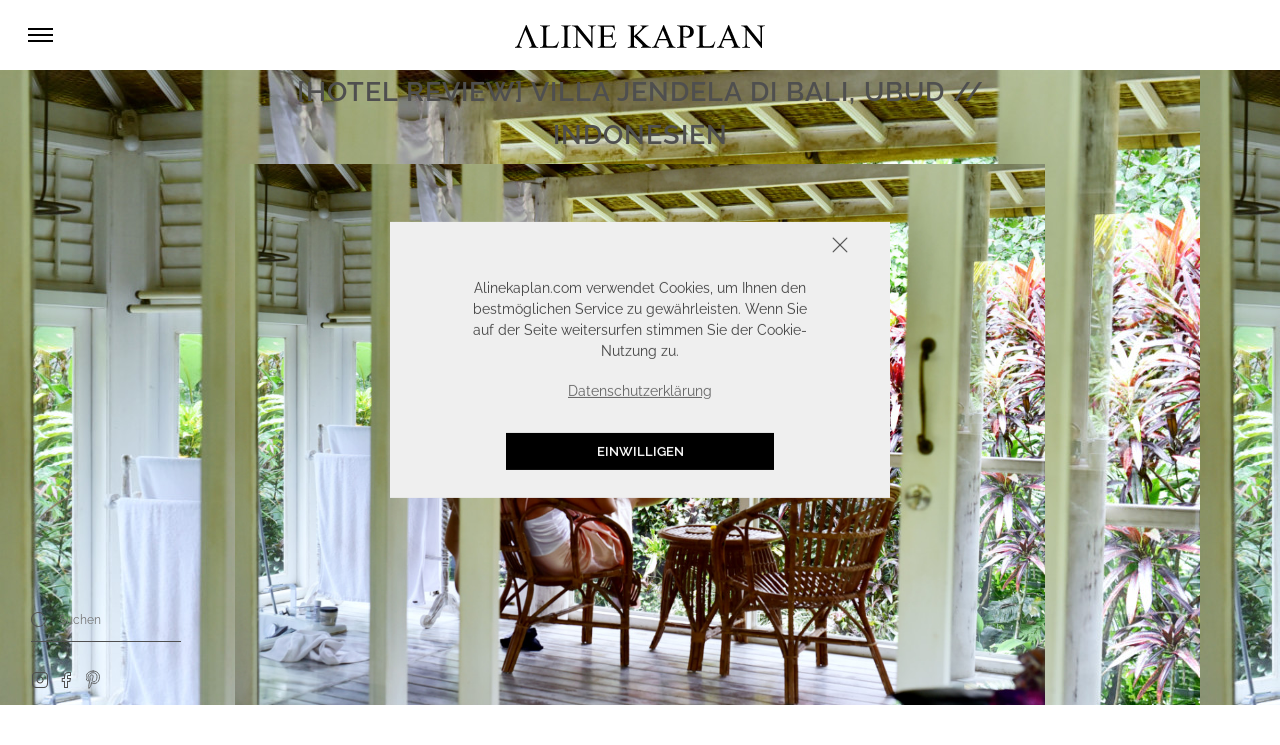

--- FILE ---
content_type: text/html; charset=UTF-8
request_url: https://alinekaplan.com/tag/instagram/
body_size: 19826
content:
<!-- This page is cached by the Hummingbird Performance plugin v3.13.1 - https://wordpress.org/plugins/hummingbird-performance/. -->
<!doctype html>
<!--[if lt IE 9]><html class="no-js no-svg ie lt-ie9 lt-ie8 lt-ie7" lang="de"> <![endif]-->
<!--[if IE 9]><html class="no-js no-svg ie ie9 lt-ie9 lt-ie8" lang="de"> <![endif]-->
<!--[if gt IE 9]><!--><html class="no-js no-svg" lang="de"> <!--<![endif]-->
<head>
    <meta charset="UTF-8" />
    <meta http-equiv="Content-Type" content="text/html; charset=UTF-8" />
    <meta http-equiv="X-UA-Compatible" content="IE=edge">
    <meta name="viewport" content="width=device-width, initial-scale=1">
    <link rel="profile" href="http://gmpg.org/xfn/11">
                    <link rel="preload" href="https://alinekaplan.com/app/themes/mocyy-child/fonts/raleway-v18-latin-600.woff" as="font" type="font/woff" crossorigin>
                                    <link rel="preload" href="https://alinekaplan.com/app/themes/mocyy-child/fonts/raleway-v18-latin-600.woff2" as="font" type="font/woff2" crossorigin>
                                    <link rel="preload" href="https://alinekaplan.com/app/themes/mocyy-child/fonts/raleway-v18-latin-600.ttf" as="font" type="font/ttf" crossorigin>
                    								<script id="gtm_script" type="text/javascript">function initGtm(){(function(w,d,s,l,i){w[l]=w[l]||[];w[l].push({'gtm.start':new Date().getTime(),event:'gtm.js'});var f=d.getElementsByTagName(s)[0], j=d.createElement(s),dl=l!='dataLayer'?'&l='+l:'';j.async=true;j.src='https://www.googletagmanager.com/gtm.js?id='+i+dl;f.parentNode.insertBefore(j,f);})(window,document,'script','dataLayer','GTM-TC2XRHZ');}				if(document.cookie.indexOf("mocyGtm=allow")> -1){initGtm();}</script>
				    <meta name='robots' content='index, follow, max-image-preview:large, max-snippet:-1, max-video-preview:-1' />
	<style>img:is([sizes="auto" i], [sizes^="auto," i]) { contain-intrinsic-size: 3000px 1500px }</style>
	
<!-- Google Tag Manager for WordPress by gtm4wp.com -->
<script data-cfasync="false" data-pagespeed-no-defer>
	var gtm4wp_datalayer_name = "dataLayer";
	var dataLayer = dataLayer || [];

	const gtm4wp_scrollerscript_debugmode         = false;
	const gtm4wp_scrollerscript_callbacktime      = 100;
	const gtm4wp_scrollerscript_readerlocation    = 150;
	const gtm4wp_scrollerscript_contentelementid  = "content";
	const gtm4wp_scrollerscript_scannertime       = 60;
</script>
<!-- End Google Tag Manager for WordPress by gtm4wp.com -->
	<!-- This site is optimized with the Yoast SEO plugin v25.7 - https://yoast.com/wordpress/plugins/seo/ -->
	<title>Instagram Archive - Aline Kaplan - Berliner Modeblog über Fashion, Travel &amp; Lifestyle</title>
	<link rel="canonical" href="https://alinekaplan.com/tag/instagram/" />
	<meta property="og:locale" content="de_DE" />
	<meta property="og:type" content="article" />
	<meta property="og:title" content="Instagram Archive - Aline Kaplan - Berliner Modeblog über Fashion, Travel &amp; Lifestyle" />
	<meta property="og:url" content="https://alinekaplan.com/tag/instagram/" />
	<meta property="og:site_name" content="Aline Kaplan - Berliner Modeblog über Fashion, Travel &amp; Lifestyle" />
	<meta name="twitter:card" content="summary_large_image" />
	<meta name="twitter:site" content="@Fashionzauber" />
	<script type="application/ld+json" class="yoast-schema-graph">{"@context":"https://schema.org","@graph":[{"@type":"CollectionPage","@id":"https://alinekaplan.com/tag/instagram/","url":"https://alinekaplan.com/tag/instagram/","name":"Instagram Archive - Aline Kaplan - Berliner Modeblog über Fashion, Travel &amp; Lifestyle","isPartOf":{"@id":"https://alinekaplan.com/#website"},"primaryImageOfPage":{"@id":"https://alinekaplan.com/tag/instagram/#primaryimage"},"image":{"@id":"https://alinekaplan.com/tag/instagram/#primaryimage"},"thumbnailUrl":"https://alinekaplan.com/app/uploads/2017/01/fashionzauber-bali-hotel-review-ubud-fewo-direkt-villa-jendela-di-bali-travelblog.jpg","breadcrumb":{"@id":"https://alinekaplan.com/tag/instagram/#breadcrumb"},"inLanguage":"de"},{"@type":"ImageObject","inLanguage":"de","@id":"https://alinekaplan.com/tag/instagram/#primaryimage","url":"https://alinekaplan.com/app/uploads/2017/01/fashionzauber-bali-hotel-review-ubud-fewo-direkt-villa-jendela-di-bali-travelblog.jpg","contentUrl":"https://alinekaplan.com/app/uploads/2017/01/fashionzauber-bali-hotel-review-ubud-fewo-direkt-villa-jendela-di-bali-travelblog.jpg","width":1200,"height":801,"caption":"villa-jendela-di-bali-white-elephant-ubud-reiseblog-travelblog-Fashionzauber"},{"@type":"BreadcrumbList","@id":"https://alinekaplan.com/tag/instagram/#breadcrumb","itemListElement":[{"@type":"ListItem","position":1,"name":"Home","item":"https://alinekaplan.com/"},{"@type":"ListItem","position":2,"name":"Instagram"}]},{"@type":"WebSite","@id":"https://alinekaplan.com/#website","url":"https://alinekaplan.com/","name":"Aline Kaplan - Berliner Modeblog über Fashion, Travel &amp; Lifestyle","description":"Aline Kaplan wird von der Berlinerin Aline geführt und ist ein deutschsprachiger Blog, welcher die Themen Fashion, Travel und Lifestyle behandelt.","publisher":{"@id":"https://alinekaplan.com/#/schema/person/646321823b3b4e18d2a268dab5e31f40"},"potentialAction":[{"@type":"SearchAction","target":{"@type":"EntryPoint","urlTemplate":"https://alinekaplan.com/?s={search_term_string}"},"query-input":{"@type":"PropertyValueSpecification","valueRequired":true,"valueName":"search_term_string"}}],"inLanguage":"de"},{"@type":["Person","Organization"],"@id":"https://alinekaplan.com/#/schema/person/646321823b3b4e18d2a268dab5e31f40","name":"Aline Kaplan","image":{"@type":"ImageObject","inLanguage":"de","@id":"https://alinekaplan.com/#/schema/person/image/","url":"https://alinekaplan.com/app/uploads/2020/11/ΛLINEKAPLANLOGO@4x.svg","contentUrl":"https://alinekaplan.com/app/uploads/2020/11/ΛLINEKAPLANLOGO@4x.svg","width":271,"height":24,"caption":"Aline Kaplan"},"logo":{"@id":"https://alinekaplan.com/#/schema/person/image/"}}]}</script>
	<!-- / Yoast SEO plugin. -->


<link href='//hb.wpmucdn.com' rel='preconnect' />
<link rel="alternate" type="application/rss+xml" title="Aline Kaplan - Berliner Modeblog über Fashion, Travel &amp; Lifestyle &raquo; Instagram Schlagwort-Feed" href="https://alinekaplan.com/tag/instagram/feed/" />
<style id='entry-header-image-inline-css' type='text/css'>
.mocy__entryHeaderInner {background-image:url('https://alinekaplan.com/app/uploads/2017/01/fashionzauber-bali-hotel-review-ubud-fewo-direkt-villa-jendela-di-bali-travelblog.jpg');}
</style>
<link rel='stylesheet' id='sbi_styles-css' href='https://alinekaplan.com/app/plugins/instagram-feed/css/sbi-styles.min.css?ver=6.9.1' type='text/css' media='all' />
<link rel='stylesheet' id='wp-block-library-css' href='https://alinekaplan.com/wp/wp-includes/css/dist/block-library/style.min.css?ver=6.8.2' type='text/css' media='all' />
<style id='classic-theme-styles-inline-css' type='text/css'>
/*! This file is auto-generated */
.wp-block-button__link{color:#fff;background-color:#32373c;border-radius:9999px;box-shadow:none;text-decoration:none;padding:calc(.667em + 2px) calc(1.333em + 2px);font-size:1.125em}.wp-block-file__button{background:#32373c;color:#fff;text-decoration:none}
</style>
<style id='safe-svg-svg-icon-style-inline-css' type='text/css'>
.safe-svg-cover{text-align:center}.safe-svg-cover .safe-svg-inside{display:inline-block;max-width:100%}.safe-svg-cover svg{fill:currentColor;height:100%;max-height:100%;max-width:100%;width:100%}

</style>
<style id='global-styles-inline-css' type='text/css'>
:root{--wp--preset--aspect-ratio--square: 1;--wp--preset--aspect-ratio--4-3: 4/3;--wp--preset--aspect-ratio--3-4: 3/4;--wp--preset--aspect-ratio--3-2: 3/2;--wp--preset--aspect-ratio--2-3: 2/3;--wp--preset--aspect-ratio--16-9: 16/9;--wp--preset--aspect-ratio--9-16: 9/16;--wp--preset--color--black: #000000;--wp--preset--color--cyan-bluish-gray: #abb8c3;--wp--preset--color--white: #ffffff;--wp--preset--color--pale-pink: #f78da7;--wp--preset--color--vivid-red: #cf2e2e;--wp--preset--color--luminous-vivid-orange: #ff6900;--wp--preset--color--luminous-vivid-amber: #fcb900;--wp--preset--color--light-green-cyan: #7bdcb5;--wp--preset--color--vivid-green-cyan: #00d084;--wp--preset--color--pale-cyan-blue: #8ed1fc;--wp--preset--color--vivid-cyan-blue: #0693e3;--wp--preset--color--vivid-purple: #9b51e0;--wp--preset--gradient--vivid-cyan-blue-to-vivid-purple: linear-gradient(135deg,rgba(6,147,227,1) 0%,rgb(155,81,224) 100%);--wp--preset--gradient--light-green-cyan-to-vivid-green-cyan: linear-gradient(135deg,rgb(122,220,180) 0%,rgb(0,208,130) 100%);--wp--preset--gradient--luminous-vivid-amber-to-luminous-vivid-orange: linear-gradient(135deg,rgba(252,185,0,1) 0%,rgba(255,105,0,1) 100%);--wp--preset--gradient--luminous-vivid-orange-to-vivid-red: linear-gradient(135deg,rgba(255,105,0,1) 0%,rgb(207,46,46) 100%);--wp--preset--gradient--very-light-gray-to-cyan-bluish-gray: linear-gradient(135deg,rgb(238,238,238) 0%,rgb(169,184,195) 100%);--wp--preset--gradient--cool-to-warm-spectrum: linear-gradient(135deg,rgb(74,234,220) 0%,rgb(151,120,209) 20%,rgb(207,42,186) 40%,rgb(238,44,130) 60%,rgb(251,105,98) 80%,rgb(254,248,76) 100%);--wp--preset--gradient--blush-light-purple: linear-gradient(135deg,rgb(255,206,236) 0%,rgb(152,150,240) 100%);--wp--preset--gradient--blush-bordeaux: linear-gradient(135deg,rgb(254,205,165) 0%,rgb(254,45,45) 50%,rgb(107,0,62) 100%);--wp--preset--gradient--luminous-dusk: linear-gradient(135deg,rgb(255,203,112) 0%,rgb(199,81,192) 50%,rgb(65,88,208) 100%);--wp--preset--gradient--pale-ocean: linear-gradient(135deg,rgb(255,245,203) 0%,rgb(182,227,212) 50%,rgb(51,167,181) 100%);--wp--preset--gradient--electric-grass: linear-gradient(135deg,rgb(202,248,128) 0%,rgb(113,206,126) 100%);--wp--preset--gradient--midnight: linear-gradient(135deg,rgb(2,3,129) 0%,rgb(40,116,252) 100%);--wp--preset--font-size--small: 14px;--wp--preset--font-size--medium: 23px;--wp--preset--font-size--large: 26px;--wp--preset--font-size--x-large: 42px;--wp--preset--font-size--normal: 16px;--wp--preset--font-size--huge: 37px;--wp--preset--spacing--20: 0.44rem;--wp--preset--spacing--30: 0.67rem;--wp--preset--spacing--40: 1rem;--wp--preset--spacing--50: 1.5rem;--wp--preset--spacing--60: 2.25rem;--wp--preset--spacing--70: 3.38rem;--wp--preset--spacing--80: 5.06rem;--wp--preset--shadow--natural: 6px 6px 9px rgba(0, 0, 0, 0.2);--wp--preset--shadow--deep: 12px 12px 50px rgba(0, 0, 0, 0.4);--wp--preset--shadow--sharp: 6px 6px 0px rgba(0, 0, 0, 0.2);--wp--preset--shadow--outlined: 6px 6px 0px -3px rgba(255, 255, 255, 1), 6px 6px rgba(0, 0, 0, 1);--wp--preset--shadow--crisp: 6px 6px 0px rgba(0, 0, 0, 1);}:where(.is-layout-flex){gap: 0.5em;}:where(.is-layout-grid){gap: 0.5em;}body .is-layout-flex{display: flex;}.is-layout-flex{flex-wrap: wrap;align-items: center;}.is-layout-flex > :is(*, div){margin: 0;}body .is-layout-grid{display: grid;}.is-layout-grid > :is(*, div){margin: 0;}:where(.wp-block-columns.is-layout-flex){gap: 2em;}:where(.wp-block-columns.is-layout-grid){gap: 2em;}:where(.wp-block-post-template.is-layout-flex){gap: 1.25em;}:where(.wp-block-post-template.is-layout-grid){gap: 1.25em;}.has-black-color{color: var(--wp--preset--color--black) !important;}.has-cyan-bluish-gray-color{color: var(--wp--preset--color--cyan-bluish-gray) !important;}.has-white-color{color: var(--wp--preset--color--white) !important;}.has-pale-pink-color{color: var(--wp--preset--color--pale-pink) !important;}.has-vivid-red-color{color: var(--wp--preset--color--vivid-red) !important;}.has-luminous-vivid-orange-color{color: var(--wp--preset--color--luminous-vivid-orange) !important;}.has-luminous-vivid-amber-color{color: var(--wp--preset--color--luminous-vivid-amber) !important;}.has-light-green-cyan-color{color: var(--wp--preset--color--light-green-cyan) !important;}.has-vivid-green-cyan-color{color: var(--wp--preset--color--vivid-green-cyan) !important;}.has-pale-cyan-blue-color{color: var(--wp--preset--color--pale-cyan-blue) !important;}.has-vivid-cyan-blue-color{color: var(--wp--preset--color--vivid-cyan-blue) !important;}.has-vivid-purple-color{color: var(--wp--preset--color--vivid-purple) !important;}.has-black-background-color{background-color: var(--wp--preset--color--black) !important;}.has-cyan-bluish-gray-background-color{background-color: var(--wp--preset--color--cyan-bluish-gray) !important;}.has-white-background-color{background-color: var(--wp--preset--color--white) !important;}.has-pale-pink-background-color{background-color: var(--wp--preset--color--pale-pink) !important;}.has-vivid-red-background-color{background-color: var(--wp--preset--color--vivid-red) !important;}.has-luminous-vivid-orange-background-color{background-color: var(--wp--preset--color--luminous-vivid-orange) !important;}.has-luminous-vivid-amber-background-color{background-color: var(--wp--preset--color--luminous-vivid-amber) !important;}.has-light-green-cyan-background-color{background-color: var(--wp--preset--color--light-green-cyan) !important;}.has-vivid-green-cyan-background-color{background-color: var(--wp--preset--color--vivid-green-cyan) !important;}.has-pale-cyan-blue-background-color{background-color: var(--wp--preset--color--pale-cyan-blue) !important;}.has-vivid-cyan-blue-background-color{background-color: var(--wp--preset--color--vivid-cyan-blue) !important;}.has-vivid-purple-background-color{background-color: var(--wp--preset--color--vivid-purple) !important;}.has-black-border-color{border-color: var(--wp--preset--color--black) !important;}.has-cyan-bluish-gray-border-color{border-color: var(--wp--preset--color--cyan-bluish-gray) !important;}.has-white-border-color{border-color: var(--wp--preset--color--white) !important;}.has-pale-pink-border-color{border-color: var(--wp--preset--color--pale-pink) !important;}.has-vivid-red-border-color{border-color: var(--wp--preset--color--vivid-red) !important;}.has-luminous-vivid-orange-border-color{border-color: var(--wp--preset--color--luminous-vivid-orange) !important;}.has-luminous-vivid-amber-border-color{border-color: var(--wp--preset--color--luminous-vivid-amber) !important;}.has-light-green-cyan-border-color{border-color: var(--wp--preset--color--light-green-cyan) !important;}.has-vivid-green-cyan-border-color{border-color: var(--wp--preset--color--vivid-green-cyan) !important;}.has-pale-cyan-blue-border-color{border-color: var(--wp--preset--color--pale-cyan-blue) !important;}.has-vivid-cyan-blue-border-color{border-color: var(--wp--preset--color--vivid-cyan-blue) !important;}.has-vivid-purple-border-color{border-color: var(--wp--preset--color--vivid-purple) !important;}.has-vivid-cyan-blue-to-vivid-purple-gradient-background{background: var(--wp--preset--gradient--vivid-cyan-blue-to-vivid-purple) !important;}.has-light-green-cyan-to-vivid-green-cyan-gradient-background{background: var(--wp--preset--gradient--light-green-cyan-to-vivid-green-cyan) !important;}.has-luminous-vivid-amber-to-luminous-vivid-orange-gradient-background{background: var(--wp--preset--gradient--luminous-vivid-amber-to-luminous-vivid-orange) !important;}.has-luminous-vivid-orange-to-vivid-red-gradient-background{background: var(--wp--preset--gradient--luminous-vivid-orange-to-vivid-red) !important;}.has-very-light-gray-to-cyan-bluish-gray-gradient-background{background: var(--wp--preset--gradient--very-light-gray-to-cyan-bluish-gray) !important;}.has-cool-to-warm-spectrum-gradient-background{background: var(--wp--preset--gradient--cool-to-warm-spectrum) !important;}.has-blush-light-purple-gradient-background{background: var(--wp--preset--gradient--blush-light-purple) !important;}.has-blush-bordeaux-gradient-background{background: var(--wp--preset--gradient--blush-bordeaux) !important;}.has-luminous-dusk-gradient-background{background: var(--wp--preset--gradient--luminous-dusk) !important;}.has-pale-ocean-gradient-background{background: var(--wp--preset--gradient--pale-ocean) !important;}.has-electric-grass-gradient-background{background: var(--wp--preset--gradient--electric-grass) !important;}.has-midnight-gradient-background{background: var(--wp--preset--gradient--midnight) !important;}.has-small-font-size{font-size: var(--wp--preset--font-size--small) !important;}.has-medium-font-size{font-size: var(--wp--preset--font-size--medium) !important;}.has-large-font-size{font-size: var(--wp--preset--font-size--large) !important;}.has-x-large-font-size{font-size: var(--wp--preset--font-size--x-large) !important;}
:where(.wp-block-post-template.is-layout-flex){gap: 1.25em;}:where(.wp-block-post-template.is-layout-grid){gap: 1.25em;}
:where(.wp-block-columns.is-layout-flex){gap: 2em;}:where(.wp-block-columns.is-layout-grid){gap: 2em;}
:root :where(.wp-block-pullquote){font-size: 1.5em;line-height: 1.6;}
</style>
<link rel='stylesheet' id='jpibfi-style-css' href='https://alinekaplan.com/app/plugins/jquery-pin-it-button-for-images/css/client.css?ver=3.0.6' type='text/css' media='all' />
<link rel='stylesheet' id='mocy-child-style-css' href='https://alinekaplan.com/app/themes/mocyy-child/style.css?ver=2623949818' type='text/css' media='all' />
<style id='mocy-style-customizer-inline-css' type='text/css'>
 body{color:#4f4f4f}.product__tabs .tab-content li:nth-of-type(odd){background-color:#ffffff}.mocy__widgets{background-color:#ffffff}a{color:#4f4f4f}a:hover, .nav-link:hover{transition:color 0.3s linear;color:#6f6f6f}.mocy__logo img, .mocy__logo span svg{max-width:250px}.navbar li a, .navbar .sf-sub-indicator svg{color:#4f4f4f}.navbar__rightContent a, .navbar__rightContent a img{color:#4f4f4f}.nav-tabs{border-color:#272727}.btn.btn-primary, button, a.button, .card-title.product-title:after, .mocy__postItem .card-title::after, .mocy__cartToggle .cart-count, .owl-carousel button.owl-dot.active, .navbar-nav .nav-link-title:after, .mocy__productContent .summary-right .product_title:before, .nav-tabs .nav-link.active, .nav-tabs .nav-item.show .nav-link, button.single_add_to_cart_button{border-color:#272727;color:#ffffff}.create-account .woocommerce-form__input-checkbox:checked::before, #ship-to-different-address .woocommerce-form__input-checkbox:checked::before, .woocommerce-cart #payment ul.payment_methods li input:checked::before, .woocommerce-checkout #payment ul.payment_methods li input:checked::before, #add_payment_method #payment ul.payment_methods li input:checked::before{color:#0e0e0e !important}.woocommerce a.button.alt.disabled, .woocommerce a.button.alt:disabled, .woocommerce a.button.alt:disabled[disabled], .woocommerce a.button.alt.disabled:hover, .woocommerce a.button.alt:disabled:hover, .woocommerce a.button.alt:disabled[disabled]:hover, .woocommerce button.button.alt.disabled, .woocommerce button.button.alt:disabled, .woocommerce button.button.alt:disabled[disabled], .woocommerce button.button.alt.disabled:hover, .woocommerce button.button.alt:disabled:hover, .woocommerce button.button.alt:disabled[disabled]:hover, .woocommerce input.button.alt.disabled, .woocommerce input.button.alt:disabled, .woocommerce input.button.alt:disabled[disabled], .woocommerce input.button.alt.disabled:hover, .woocommerce input.button.alt:disabled:hover, .woocommerce input.button.alt:disabled[disabled]:hover, .woocommerce #respond input#submit.alt.disabled, .woocommerce #respond input#submit.alt:disabled, .woocommerce #respond input#submit.alt:disabled[disabled], .woocommerce #respond input#submit.alt.disabled:hover, .woocommerce #respond input#submit.alt:disabled:hover, .woocommerce #respond input#submit.alt:disabled[disabled]:hover{border-color:#272727}.cc-compliance a.cc-deny:active, .cc-compliance a.cc-deny:focus, .cc-compliance a.cc-deny:hover{color:transparent !important}.cc-compliance a.cc-deny:active::after, .cc-compliance a.cc-deny:focus::after, .cc-compliance a.cc-deny:hover::after{font-size:20px}.cc-color-override--560109945 .cc-btn:hover, .cc-color-override--560109945 .cc-btn:focus{transition:all 0.5s;background-color:#272727 !important;border-color:#0e0e0e !important;color:#ffffff !important}.btn.btn-primary:hover, button:hover, .widget a.button:hover{background-color:#0e0e0e;border-color:#0e0e0e;color:#ffffff}.select2-container--default .select2-results__option--highlighted[aria-selected],
.select2-container--default .select2-results__option--highlighted[data-selected]{background-color:#272727 !important;color:#ffffff !important}.product__category-item a:before{background-color:#000000}.product__category-item a:hover h3{color:#d3d3d3}.product__category-item a:hover svg{stroke:#d3d3d3}.mocy__entryHeaderWithImage .mocy__entryHeaderInner h1{color:#4f4f4f}.woocommerce .widget_price_filter .ui-slider .ui-slider-range, .woocommerce .widget_price_filter .ui-slider .ui-slider-handle{background-color:#6f6f6f}.product-categories .current-cat a{color:#6f6f6f}.footer{background-color:#ffffff}.footer p, .footer .textwidget p, .footer .textwidget, .footer .footer--parts .textwidget p, .footer .footer--parts .textwidget{color:#4f4f4f}.footer h1, .footer h2, .footer h3, .footer h4, .footer h5, .footer h6, .footer .widget .widget-title, .footer .widget .widgettitle{color:#4f4f4f}.footer a, .footer .footer--parts a, .footer .mocy__iconsBar li i, .footer .mocy__iconsBar li a, .footer .mocy__iconsBar li svg{transition:color 0.3s linear;color:#4f4f4f}.footer a:hover, .footer .footer--parts a:hover, .footer .mocy__iconsBar li:hover i, .footer .mocy__iconsBar li a:hover, .footer .mocy__iconsBar li:hover svg{color:#c7c7c7}
</style>
<script type="text/javascript" src="https://alinekaplan.com/app/themes/mocyy-child/js/ak.min.js?ver=1552933357" id="jquery-js"></script>
<script type="text/javascript" src="https://alinekaplan.com/app/plugins/duracelltomi-google-tag-manager/dist/js/analytics-talk-content-tracking.js?ver=1.21.1" id="gtm4wp-scroll-tracking-js"></script>
<link rel="EditURI" type="application/rsd+xml" title="RSD" href="https://alinekaplan.com/wp/xmlrpc.php?rsd" />
<style type="text/css">
	a.pinit-button.custom span {
	background-image: url("https://alinekaplan.com/app/uploads/2020/12/pinit.svg");	}

	.pinit-hover {
		opacity: 0.8 !important;
		filter: alpha(opacity=80) !important;
	}
	a.pinit-button {
	border-bottom: 0 !important;
	box-shadow: none !important;
	margin-bottom: 0 !important;
        transition: all 0.5s linear;
}
a.pinit-button::after {
    display: none;
}</style>
		
<!-- Google Tag Manager for WordPress by gtm4wp.com -->
<!-- GTM Container placement set to off -->
<script data-cfasync="false" data-pagespeed-no-defer>
	var dataLayer_content = {"pageTitle":"Instagram Archive - Aline Kaplan - Berliner Modeblog über Fashion, Travel &amp; Lifestyle","pagePostType":"post","pagePostType2":"tag-post","browserName":"Chrome","browserVersion":"11.0.696.3","browserEngineName":"Webkit","browserEngineVersion":534.24,"postCountOnPage":2,"postCountTotal":2};
	dataLayer.push( dataLayer_content );
</script>
<script data-cfasync="false" data-pagespeed-no-defer>
	console.warn && console.warn("[GTM4WP] Google Tag Manager container code placement set to OFF !!!");
	console.warn && console.warn("[GTM4WP] Data layer codes are active but GTM container must be loaded using custom coding !!!");
</script>
<!-- End Google Tag Manager for WordPress by gtm4wp.com --><style type="text/css" id="custom-background-css">
body.custom-background { background-color: #ffffff; }
</style>
	<link rel="icon" href="https://alinekaplan.com/app/uploads/2020/11/cropped-fav-32x32.png" sizes="32x32" />
<link rel="icon" href="https://alinekaplan.com/app/uploads/2020/11/cropped-fav-192x192.png" sizes="192x192" />
<link rel="apple-touch-icon" href="https://alinekaplan.com/app/uploads/2020/11/cropped-fav-180x180.png" />
<meta name="msapplication-TileImage" content="https://alinekaplan.com/app/uploads/2020/11/cropped-fav-270x270.png" />
<style id="kirki-inline-styles"></style>
			</head>

	<body class="tag tag-instagram tag-204 custom-background wp-theme-mocyy-theme wp-child-theme-mocyy-child">

	

	
	<div class="mocy__mainContentWrapper">

		    	<nav class="navbar navbar-expand-lg" itemscope itemtype="https://schema.org/SiteNavigationElement">
    <div class="navbar__inner w-100">
        <div class="navbar__leftToggle py-3">
            <div class="mocy__navbarToggler" data-toggle="collapse" data-target="#mocy__navbarCollapse"><div class="bar1"></div><div class="bar2"></div><div class="bar3"></div></div>

            <div class="collapse  pt-5" id="mocy__navbarCollapse">
           <nav>
        <ul class="mocy__navbarMenu mt-3 mt-lg-0">
            <li id="menu-item-6555" class="menu-item menu-item-type-custom menu-item-object-custom menu-item-home menu-item-6555"><a href="https://alinekaplan.com/" title="Home Startseite Homepage Fashionzauber Modeblog">HOME</a></li>
<li id="menu-item-5722" class="menu-item menu-item-type-taxonomy menu-item-object-category menu-item-5722"><a href="https://alinekaplan.com/topics/fashion-modeblog-fashion-blog-berlin/">FASHION</a></li>
<li id="menu-item-5720" class="menu-item menu-item-type-taxonomy menu-item-object-category menu-item-5720"><a href="https://alinekaplan.com/topics/beauty-modeblog-beauty-blog/">BEAUTY</a></li>
<li id="menu-item-5862" class="menu-item menu-item-type-taxonomy menu-item-object-category menu-item-has-children menu-item-5862"><a href="https://alinekaplan.com/topics/lifestyle-modeblog-fashion-blog/travel/" title="Travel Reisen Fashionzauber Reiseblog">TRAVEL</a><ul class='sub-menu'><div class='mocy__subMenuStepBack pt-3 pr-3 mb-5 w-100'><button class='mocy__subMenuStepBackButton close'></button></div>	<li id="menu-item-10161" class="menu-item menu-item-type-post_type menu-item-object-page menu-item-10161"><a href="https://alinekaplan.com/travel-destinations/">TRAVEL DESTINATIONS</a></li>
	<li id="menu-item-10173" class="menu-item menu-item-type-taxonomy menu-item-object-category menu-item-10173"><a href="https://alinekaplan.com/topics/lifestyle-modeblog-fashion-blog/travel/traveldiary-travel-blog-reiseblog/">TRAVELDIARY</a></li>
	<li id="menu-item-10172" class="menu-item menu-item-type-taxonomy menu-item-object-category menu-item-10172"><a href="https://alinekaplan.com/topics/lifestyle-modeblog-fashion-blog/travel/reisetipps-hotel-reviews-reiseblog-travel-blog/">REISETIPPS &#038; HOTEL REVIEWS</a></li>
</ul></li>
<li id="menu-item-5728" class="menu-item menu-item-type-taxonomy menu-item-object-category menu-item-has-children menu-item-5728"><a href="https://alinekaplan.com/topics/lifestyle-modeblog-fashion-blog/">LIFESTYLE</a><ul class='sub-menu'><div class='mocy__subMenuStepBack pt-3 pr-3 mb-5 w-100'><button class='mocy__subMenuStepBackButton close'></button></div>	<li id="menu-item-7176" class="menu-item menu-item-type-taxonomy menu-item-object-category menu-item-7176"><a href="https://alinekaplan.com/topics/personal-lifestyle-blog-berlin/">PERSONAL</a></li>
	<li id="menu-item-10326" class="menu-item menu-item-type-taxonomy menu-item-object-category menu-item-10326"><a href="https://alinekaplan.com/topics/lifestyle-modeblog-fashion-blog/interieur/">INTERIOR</a></li>
</ul></li>
<li id="menu-item-6559" class="menu-item menu-item-type-post_type menu-item-object-page menu-item-has-children menu-item-6559"><a href="https://alinekaplan.com/shop-meinen-kleiderschrank-fashionzauber-com-modeblog-fashionblog/" title="Shop Closet Fashionzauber Modeblog">SHOP</a><ul class='sub-menu'><div class='mocy__subMenuStepBack pt-3 pr-3 mb-5 w-100'><button class='mocy__subMenuStepBackButton close'></button></div>	<li id="menu-item-16507" class="menu-item menu-item-type-post_type menu-item-object-page menu-item-16507"><a href="https://alinekaplan.com/shop/">PRESETS</a></li>
	<li id="menu-item-6556" class="menu-item menu-item-type-custom menu-item-object-custom menu-item-6556"><a target="_blank" href="https://www.maedchenflohmarkt.de/kleiderschrank/379077/fashionzauber">MÄDCHENFLOHMARKT</a></li>
</ul></li>
<li id="menu-item-22262" class="menu-item menu-item-type-post_type menu-item-object-page menu-item-22262"><a href="https://alinekaplan.com/contact/">CONTACT</a></li>

        </ul>
    </nav>
    <div class="mocy__iconsBar d-lg-none">
        <div class="mt-4 pt-2">
            <form role="search" method="get" id="searchform" class="mocy__searchForm" action="https://alinekaplan.com/"><label type="hidden" class="mocy__searchFormLabel screen-reader-text d-none" for="s">Suche nach:</label><button type="submit" class="mocy__searchFormSubmit" value="Suche" aria-label="Search"></button><input type="search" class="search-field mocy__searchFormInput" placeholder="Suchen" value="" name="s" title="Search for:" /><input type="hidden" name="post_type" value="post" /></form>

        </div>
        <div class="mt-4 pt-2">
            <div class="mocy__socialMedia">
        <ul class="my-0">
                    
            
<li class="d-inline-block mr-1"><a title="instagram" href="https://www.instagram.com/aline.kaplan/"  ><svg xmlns="http://www.w3.org/2000/svg" width="24" height="24" viewBox="0 0 24 24" fill="none" stroke="currentColor" stroke-width="1.5" stroke-linecap="round" stroke-linejoin="round" class="feather feather-instagram mocy__socialMediaIcon" aria-label=" Social Media Icon" ><rect x="2" y="2" width="20" height="20" rx="5" ry="5"></rect><path d="M16 11.37A4 4 0 1 1 12.63 8 4 4 0 0 1 16 11.37z"></path><line x1="17.5" y1="6.5" x2="17.51" y2="6.5"></line></svg></a></li>
                    
            
<li class="d-inline-block mr-1"><a title="facebook" href="https://www.facebook.com/Fashionzauber"  ><svg xmlns="http://www.w3.org/2000/svg" width="24" height="24" viewBox="0 0 24 24" fill="none" stroke="currentColor" stroke-width="1.5" stroke-linecap="round" stroke-linejoin="round" class="feather feather-facebook mocy__socialMediaIcon" aria-label=" Social Media Icon" ><path d="M18 2h-3a5 5 0 0 0-5 5v3H7v4h3v8h4v-8h3l1-4h-4V7a1 1 0 0 1 1-1h3z"></path></svg></a></li>
                    
            
<li class="d-inline-block mr-1"><a title="pinterest" href="https://www.pinterest.de/Aline_Kaplan/"  ><svg xmlns="http://www.w3.org/2000/svg" width="24" height="24" viewBox="0 0 24 24" fill="none" stroke="currentColor" stroke-width="1.5" stroke-linecap="round" stroke-linejoin="round" class="feather feather-pinterest mocy__socialMediaIcon" aria-label=" Social Media Icon" ><path d="M12.703,0c2.369,0,4.491,0.582,6.366,1.747c1.974,1.224,3.415,2.907,4.323,5.049C23.798,7.941,24,9.086,24,10.231
		c0,3.01-0.706,5.676-2.117,7.995c-1.175,1.698-2.626,2.897-4.353,3.598c-0.987,0.395-1.994,0.592-3.02,0.592h-0.03
		c-0.02,0-0.064,0.005-0.133,0.015c-1.027,0-2.043-0.326-3.05-0.977c-0.197-0.109-0.464-0.311-0.8-0.607
		c-0.207-0.267-0.375-0.479-0.503-0.637c-0.563,2.438-0.987,4.195-1.273,5.271c-0.355,0.8-0.691,1.535-1.007,2.206
		c-0.405,0.76-0.962,1.609-1.673,2.547c-0.336,0.405-0.518,0.661-0.548,0.77c-0.039,0-0.074,0-0.104,0H5.3
		c-0.109-0.039-0.163-0.153-0.163-0.341c-0.158-1.135-0.237-2.206-0.237-3.213v-0.37c0-1.273,0.163-2.502,0.489-3.687l2.117-9.076
		c-0.395-0.829-0.592-1.772-0.592-2.828c0-1.293,0.39-2.418,1.17-3.376c0.642-0.79,1.397-1.184,2.265-1.184
		c0.948,0,1.653,0.405,2.117,1.214c0.197,0.424,0.296,0.908,0.296,1.451c0,0.8-0.355,2.305-1.066,4.516
		c-0.395,1.254-0.592,2.068-0.592,2.443v0.133c0,0.809,0.345,1.495,1.036,2.058c0.553,0.395,1.175,0.592,1.866,0.592
		c1.431,0,2.685-0.78,3.761-2.339c0.247-0.355,0.484-0.795,0.711-1.318c0.78-1.737,1.17-3.667,1.17-5.789
		c0-2.142-0.74-3.864-2.221-5.167c-1.382-1.115-3.144-1.673-5.286-1.673c-2.102,0-3.968,0.637-5.597,1.91
		C6.051,5.365,5.626,5.789,5.271,6.233C4.057,7.803,3.45,9.599,3.45,11.622c0,1.441,0.434,2.67,1.303,3.687
		c0.138,0.118,0.207,0.242,0.207,0.37c0,0.138-0.133,0.701-0.4,1.688c-0.039,0.237-0.128,0.415-0.267,0.533
		c-0.109,0.039-0.207,0.059-0.296,0.059H3.924c-0.227,0-0.686-0.207-1.377-0.622c-0.513-0.434-0.893-0.839-1.14-1.214
		C0.469,14.801,0,13.133,0,11.119c0-2.004,0.637-3.958,1.91-5.863c0.227-0.415,0.642-0.938,1.244-1.569
		C3.805,3.055,4.328,2.63,4.723,2.413C6.964,0.804,9.624,0,12.703,0z"/>
</svg></a></li>
            </ul>
</div>
        </div>
    </div>
  </div>
        </div>
        <div class="navbar__leftContent py-3 justify-content-center text-center w-100">
            <a class="navbar-brand mocy__logo" href="https://alinekaplan.com" title="Aline Kaplan - Berliner Modeblog über Fashion, Travel &amp;amp; Lifestyle" itemprop="url">
                            <span itemprop="logo">
                <?xml version="1.0" encoding="UTF-8"?> <svg xmlns="http://www.w3.org/2000/svg" version="1.1" viewBox="0 0 271.97 24.768" xml:space="preserve"> <path d="M0,24.381v-0.65c0.902-0.141,1.594-0.434,2.074-0.879s0.984-1.301,1.512-2.566L11.9,0h0.65l8.859,20.391 c0.598,1.383,1.113,2.276,1.547,2.681s1.195,0.624,2.285,0.659v0.65h-9.721v-0.65c1.113-0.094,1.831-0.281,2.153-0.562 s0.483-0.645,0.483-1.09c0-0.551-0.27-1.447-0.809-2.689L11.285,5.414L5.66,19.213c-0.527,1.277-0.791,2.215-0.791,2.812 c0,0.492,0.164,0.882,0.492,1.169s0.99,0.466,1.986,0.536v0.65H0z"></path> <path d="m47.148 17.789 0.58 0.123-2.039 6.469h-18.457v-0.65h0.896c1.008 0 1.729-0.328 2.162-0.984 0.246-0.375 0.369-1.242 0.369-2.602v-15.381c0-1.488-0.164-2.42-0.492-2.795-0.457-0.516-1.137-0.773-2.039-0.773h-0.896v-0.65h10.793v0.65c-1.266-0.012-2.153 0.105-2.663 0.352s-0.858 0.557-1.046 0.932-0.281 1.271-0.281 2.689v14.977c0 0.973 0.094 1.641 0.281 2.004 0.141 0.246 0.357 0.428 0.65 0.545s1.207 0.176 2.742 0.176h1.74c1.828 0 3.111-0.135 3.85-0.404s1.412-0.747 2.021-1.433 1.22-1.768 1.829-3.245z"></path> <path d="m60.511 23.73v0.65h-10.213v-0.65h0.844c0.984 0 1.699-0.287 2.145-0.861 0.281-0.375 0.422-1.277 0.422-2.707v-15.398c0-1.207-0.076-2.004-0.229-2.391-0.117-0.293-0.357-0.545-0.721-0.756-0.516-0.281-1.055-0.422-1.617-0.422h-0.844v-0.65h10.213v0.65h-0.861c-0.973 0-1.682 0.287-2.127 0.861-0.293 0.375-0.439 1.277-0.439 2.707v15.398c0 1.207 0.076 2.004 0.229 2.391 0.117 0.293 0.363 0.545 0.738 0.756 0.504 0.281 1.037 0.422 1.6 0.422h0.86z"></path> <path d="m61.815 0.545h6.469l14.572 17.877v-13.746c0-1.465-0.164-2.379-0.492-2.742-0.434-0.492-1.119-0.738-2.057-0.738h-0.826v-0.65h8.297v0.65h-0.844c-1.008 0-1.723 0.305-2.145 0.914-0.258 0.375-0.387 1.23-0.387 2.566v20.092h-0.633l-15.713-19.196v14.678c0 1.465 0.158 2.379 0.475 2.742 0.445 0.492 1.131 0.738 2.057 0.738h0.844v0.65h-8.297v-0.65h0.826c1.02 0 1.74-0.305 2.162-0.914 0.258-0.375 0.387-1.23 0.387-2.566v-16.576c-0.691-0.809-1.216-1.342-1.573-1.6s-0.882-0.498-1.573-0.721c-0.34-0.105-0.855-0.158-1.547-0.158v-0.65z"></path> <path d="m96.711 1.846v9.422h5.238c1.359 0 2.268-0.205 2.725-0.615 0.609-0.539 0.949-1.488 1.02-2.848h0.65v8.297h-0.65c-0.164-1.16-0.328-1.904-0.492-2.232-0.211-0.41-0.557-0.732-1.037-0.967s-1.219-0.352-2.215-0.352h-5.238v7.857c0 1.055 0.047 1.696 0.141 1.925s0.258 0.41 0.492 0.545 0.68 0.202 1.336 0.202h4.043c1.348 0 2.326-0.094 2.936-0.281s1.195-0.557 1.758-1.107c0.727-0.727 1.471-1.822 2.232-3.287h0.703l-2.057 5.977h-18.37v-0.65h0.844c0.562 0 1.096-0.135 1.6-0.404 0.375-0.188 0.63-0.469 0.765-0.844s0.202-1.143 0.202-2.303v-15.488c0-1.512-0.152-2.443-0.457-2.795-0.422-0.469-1.125-0.703-2.109-0.703h-0.844v-0.65h18.369l0.264 5.221h-0.686c-0.246-1.254-0.519-2.115-0.817-2.584s-0.741-0.826-1.327-1.072c-0.469-0.176-1.295-0.264-2.479-0.264h-6.54z"></path> <path d="m132.74 11.162 8.789 8.736c1.441 1.441 2.672 2.423 3.691 2.944s2.039 0.817 3.059 0.888v0.65h-11.338v-0.65c0.68 0 1.169-0.114 1.468-0.343s0.448-0.483 0.448-0.765-0.056-0.533-0.167-0.756-0.478-0.639-1.099-1.248l-8.227-8.139v7.682c0 1.207 0.076 2.004 0.229 2.391 0.117 0.293 0.363 0.545 0.738 0.756 0.504 0.281 1.037 0.422 1.6 0.422h0.809v0.65h-10.16v-0.65h0.844c0.984 0 1.699-0.287 2.145-0.861 0.281-0.375 0.422-1.277 0.422-2.707v-15.398c0-1.207-0.076-2.01-0.229-2.408-0.117-0.281-0.357-0.527-0.721-0.738-0.516-0.281-1.055-0.422-1.617-0.422h-0.844v-0.65h10.16v0.65h-0.809c-0.551 0-1.084 0.135-1.6 0.404-0.363 0.188-0.615 0.469-0.756 0.844s-0.211 1.148-0.211 2.32v7.295c0.234-0.223 1.037-0.967 2.408-2.232 3.48-3.188 5.584-5.314 6.311-6.381 0.316-0.469 0.475-0.879 0.475-1.23 0-0.27-0.123-0.507-0.369-0.712s-0.662-0.308-1.248-0.308h-0.545v-0.65h8.754v0.65c-0.516 0.012-0.984 0.082-1.406 0.211s-0.938 0.378-1.547 0.747-1.359 0.964-2.25 1.784c-0.258 0.234-1.447 1.436-3.568 3.604l-3.639 3.62z"></path> <path d="m165.35 16.4h-9.229l-1.617 3.762c-0.398 0.926-0.598 1.617-0.598 2.074 0 0.363 0.173 0.683 0.519 0.958s1.093 0.454 2.241 0.536v0.65h-7.506v-0.65c0.996-0.176 1.641-0.404 1.934-0.686 0.598-0.562 1.26-1.705 1.986-3.428l8.385-19.616h0.615l8.297 19.828c0.668 1.594 1.274 2.628 1.819 3.103s1.304 0.741 2.276 0.8v0.65h-9.404v-0.65c0.949-0.047 1.591-0.205 1.925-0.475s0.501-0.598 0.501-0.984c0-0.516-0.234-1.33-0.703-2.443l-1.441-3.429zm-0.493-1.3-4.043-9.633-4.148 9.633h8.191z"></path> <path d="m183.16 13.219v6.943c0 1.5 0.164 2.432 0.492 2.795 0.445 0.516 1.119 0.773 2.021 0.773h0.914v0.65h-10.213v-0.65h0.896c1.008 0 1.729-0.328 2.162-0.984 0.234-0.363 0.352-1.225 0.352-2.584v-15.398c0-1.5-0.158-2.432-0.475-2.795-0.457-0.516-1.137-0.773-2.039-0.773h-0.896v-0.65h8.736c2.133 0 3.814 0.22 5.045 0.659s2.268 1.181 3.111 2.224 1.266 2.279 1.266 3.709c0 1.945-0.642 3.527-1.925 4.746s-3.097 1.828-5.44 1.828c-0.574 0-1.195-0.041-1.863-0.123s-1.382-0.206-2.144-0.37zm0-1.002c0.621 0.117 1.172 0.205 1.652 0.264s0.891 0.088 1.23 0.088c1.219 0 2.271-0.472 3.155-1.415s1.327-2.165 1.327-3.665c0-1.031-0.211-1.989-0.633-2.874s-1.02-1.547-1.793-1.986-1.652-0.659-2.637-0.659c-0.598 0-1.365 0.111-2.303 0.334v9.913z"></path> <path d="m217.33 17.789 0.58 0.123-2.039 6.469h-18.457v-0.65h0.896c1.008 0 1.729-0.328 2.162-0.984 0.246-0.375 0.369-1.242 0.369-2.602v-15.381c0-1.488-0.164-2.42-0.492-2.795-0.457-0.516-1.137-0.773-2.039-0.773h-0.896v-0.65h10.793v0.65c-1.266-0.012-2.153 0.105-2.663 0.352s-0.858 0.557-1.046 0.932-0.281 1.271-0.281 2.689v14.977c0 0.973 0.094 1.641 0.281 2.004 0.141 0.246 0.357 0.428 0.65 0.545s1.207 0.176 2.742 0.176h1.74c1.828 0 3.111-0.135 3.85-0.404s1.412-0.747 2.021-1.433 1.22-1.768 1.829-3.245z"></path> <path d="m236.06 16.4h-9.229l-1.617 3.762c-0.398 0.926-0.598 1.617-0.598 2.074 0 0.363 0.173 0.683 0.519 0.958s1.093 0.454 2.241 0.536v0.65h-7.506v-0.65c0.996-0.176 1.641-0.404 1.934-0.686 0.598-0.562 1.26-1.705 1.986-3.428l8.385-19.616h0.615l8.297 19.828c0.668 1.594 1.274 2.628 1.819 3.103s1.304 0.741 2.276 0.8v0.65h-9.404v-0.65c0.949-0.047 1.591-0.205 1.925-0.475s0.501-0.598 0.501-0.984c0-0.516-0.234-1.33-0.703-2.443l-1.441-3.429zm-0.493-1.3-4.043-9.633-4.148 9.633h8.191z"></path> <path d="m246.01 0.545h6.469l14.572 17.877v-13.746c0-1.465-0.164-2.379-0.492-2.742-0.434-0.492-1.119-0.738-2.057-0.738h-0.826v-0.65h8.297v0.65h-0.844c-1.008 0-1.723 0.305-2.145 0.914-0.258 0.375-0.387 1.23-0.387 2.566v20.092h-0.633l-15.714-19.196v14.678c0 1.465 0.158 2.379 0.475 2.742 0.445 0.492 1.131 0.738 2.057 0.738h0.844v0.65h-8.297v-0.65h0.826c1.02 0 1.74-0.305 2.162-0.914 0.258-0.375 0.387-1.23 0.387-2.566v-16.576c-0.691-0.809-1.216-1.342-1.573-1.6s-0.882-0.498-1.573-0.721c-0.34-0.105-0.855-0.158-1.547-0.158v-0.65z"></path> </svg> 
            </span>
                        </a>
        </div>
                <div class="mocy__iconsBar d-none d-lg-flex flex-column pl-3">
            <div class="mb-3 d-none d-lg-block">
                <form role="search" method="get" id="searchform" class="mocy__searchForm" action="https://alinekaplan.com/"><label type="hidden" class="mocy__searchFormLabel screen-reader-text d-none" for="s">Suche nach:</label><button type="submit" class="mocy__searchFormSubmit" value="Suche" aria-label="Search"></button><input type="search" class="search-field mocy__searchFormInput" placeholder="Suchen" value="" name="s" title="Search for:" /><input type="hidden" name="post_type" value="post" /></form>

            </div>
            <div class="d-none d-lg-block"><div class="mocy__socialMedia">
        <ul class="my-0">
                    
            
<li class="d-inline-block mr-1"><a title="instagram" href="https://www.instagram.com/aline.kaplan/"  ><svg xmlns="http://www.w3.org/2000/svg" width="24" height="24" viewBox="0 0 24 24" fill="none" stroke="currentColor" stroke-width="1.5" stroke-linecap="round" stroke-linejoin="round" class="feather feather-instagram mocy__socialMediaIcon" aria-label=" Social Media Icon" ><rect x="2" y="2" width="20" height="20" rx="5" ry="5"></rect><path d="M16 11.37A4 4 0 1 1 12.63 8 4 4 0 0 1 16 11.37z"></path><line x1="17.5" y1="6.5" x2="17.51" y2="6.5"></line></svg></a></li>
                    
            
<li class="d-inline-block mr-1"><a title="facebook" href="https://www.facebook.com/Fashionzauber"  ><svg xmlns="http://www.w3.org/2000/svg" width="24" height="24" viewBox="0 0 24 24" fill="none" stroke="currentColor" stroke-width="1.5" stroke-linecap="round" stroke-linejoin="round" class="feather feather-facebook mocy__socialMediaIcon" aria-label=" Social Media Icon" ><path d="M18 2h-3a5 5 0 0 0-5 5v3H7v4h3v8h4v-8h3l1-4h-4V7a1 1 0 0 1 1-1h3z"></path></svg></a></li>
                    
            
<li class="d-inline-block mr-1"><a title="pinterest" href="https://www.pinterest.de/Aline_Kaplan/"  ><svg xmlns="http://www.w3.org/2000/svg" width="24" height="24" viewBox="0 0 24 24" fill="none" stroke="currentColor" stroke-width="1.5" stroke-linecap="round" stroke-linejoin="round" class="feather feather-pinterest mocy__socialMediaIcon" aria-label=" Social Media Icon" ><path d="M12.703,0c2.369,0,4.491,0.582,6.366,1.747c1.974,1.224,3.415,2.907,4.323,5.049C23.798,7.941,24,9.086,24,10.231
		c0,3.01-0.706,5.676-2.117,7.995c-1.175,1.698-2.626,2.897-4.353,3.598c-0.987,0.395-1.994,0.592-3.02,0.592h-0.03
		c-0.02,0-0.064,0.005-0.133,0.015c-1.027,0-2.043-0.326-3.05-0.977c-0.197-0.109-0.464-0.311-0.8-0.607
		c-0.207-0.267-0.375-0.479-0.503-0.637c-0.563,2.438-0.987,4.195-1.273,5.271c-0.355,0.8-0.691,1.535-1.007,2.206
		c-0.405,0.76-0.962,1.609-1.673,2.547c-0.336,0.405-0.518,0.661-0.548,0.77c-0.039,0-0.074,0-0.104,0H5.3
		c-0.109-0.039-0.163-0.153-0.163-0.341c-0.158-1.135-0.237-2.206-0.237-3.213v-0.37c0-1.273,0.163-2.502,0.489-3.687l2.117-9.076
		c-0.395-0.829-0.592-1.772-0.592-2.828c0-1.293,0.39-2.418,1.17-3.376c0.642-0.79,1.397-1.184,2.265-1.184
		c0.948,0,1.653,0.405,2.117,1.214c0.197,0.424,0.296,0.908,0.296,1.451c0,0.8-0.355,2.305-1.066,4.516
		c-0.395,1.254-0.592,2.068-0.592,2.443v0.133c0,0.809,0.345,1.495,1.036,2.058c0.553,0.395,1.175,0.592,1.866,0.592
		c1.431,0,2.685-0.78,3.761-2.339c0.247-0.355,0.484-0.795,0.711-1.318c0.78-1.737,1.17-3.667,1.17-5.789
		c0-2.142-0.74-3.864-2.221-5.167c-1.382-1.115-3.144-1.673-5.286-1.673c-2.102,0-3.968,0.637-5.597,1.91
		C6.051,5.365,5.626,5.789,5.271,6.233C4.057,7.803,3.45,9.599,3.45,11.622c0,1.441,0.434,2.67,1.303,3.687
		c0.138,0.118,0.207,0.242,0.207,0.37c0,0.138-0.133,0.701-0.4,1.688c-0.039,0.237-0.128,0.415-0.267,0.533
		c-0.109,0.039-0.207,0.059-0.296,0.059H3.924c-0.227,0-0.686-0.207-1.377-0.622c-0.513-0.434-0.893-0.839-1.14-1.214
		C0.469,14.801,0,13.133,0,11.119c0-2.004,0.637-3.958,1.91-5.863c0.227-0.415,0.642-0.938,1.244-1.569
		C3.805,3.055,4.328,2.63,4.723,2.413C6.964,0.804,9.624,0,12.703,0z"/>
</svg></a></li>
            </ul>
</div>
</div>
        </div>
    </div>
</nav>


		          <header class="entry-header mocy__entryHeader text-center mocy__entryHeaderWithImage mb-5 mb-lg-6">
                    <div class="mocy__entryHeaderInner section-inner medium position-relative">
                <div class="container-xsmall">
                    <div class="mocy__headerContent">
                                                    <h1 class="entry-title px-lg-5">[HOTEL REVIEW] Villa Jendela di Bali, Ubud // Indonesien</h1>
                                                                                                <img itemprop="image" src="https://alinekaplan.com/app/uploads/2017/01/fashionzauber-bali-hotel-review-ubud-fewo-direkt-villa-jendela-di-bali-travelblog.jpg" alt="[HOTEL REVIEW] Villa Jendela di Bali, Ubud // Indonesien villa-jendela-di-bali-white-elephant-ubud-reiseblog-travelblog-Fashionzauber" class="w-100">
                        
                                            </div>
                </div>
            </div>
            </header>
    
		<main id="mocy__content-12676" class="mocy__main-content mocy__noCarousel pb-6" role="main">

			
						<div class="container-fluid">
				<div class="row">

											
						      <article itemscope itemtype="http://schema.org/BlogPosting" class="w-100 d-flex mb-5 mocy__postItem mocy__post" id="mocy__tease-12676">
	<div class="mocy__teaserInner col-12 col-lg-9 mx-auto">
			
			<div class="card-img mb-3">
			<a itemprop="url" title="[HOTEL REVIEW] Villa Jendela di Bali, Ubud // Indonesien" href="https://alinekaplan.com/hotel-review-villa-jendela-di-bali-ubud-indonesien-travel-blog-reiseblog/"><img itemprop="thumbnail" class="w-100" src="https://alinekaplan.com/app/uploads/2017/01/fashionzauber-bali-hotel-review-ubud-fewo-direkt-villa-jendela-di-bali-travelblog.jpg" alt="Image for [HOTEL REVIEW] Villa Jendela di Bali, Ubud // Indonesien" width="1200" height="801" /></a>
		</div>
	
	

			<h2 itemprop="headline" class="font12px px-1 mb-1"><a itemprop="url" href="https://alinekaplan.com/hotel-review-villa-jendela-di-bali-ubud-indonesien-travel-blog-reiseblog/">[HOTEL REVIEW] Villa Jendela di Bali, Ubud // Indonesien</a></h2>
				<ul class="mocy__metaList px-1 mb-0">
							<li class="font10px d-inline-block"><a itemprop="url" href="https://alinekaplan.com/topics/lifestyle-modeblog-fashion-blog/travel/">TRAVEL</a></li>
							<li class="font10px d-inline-block"><a itemprop="url" href="https://alinekaplan.com/topics/lifestyle-modeblog-fashion-blog/travel/reisetipps-hotel-reviews-reiseblog-travel-blog/">Reisetipps &amp; Hotel Reviews</a></li>
					</ul>
		</div>
</article>
      <article itemscope itemtype="http://schema.org/BlogPosting" class="w-100 d-flex mb-5 mocy__postItem mocy__post" id="mocy__tease-12430">
	<div class="mocy__teaserInner col-12 col-lg-9 mx-auto">
			
			<div class="card-img mb-3">
			<a itemprop="url" title="[EVENT] Huawei x Paul Ripke // Smartphone Fotografie Workshop" href="https://alinekaplan.com/event-huawei-paul-ripke-smartphone-fotografie-workshop-berlin-modeblog-berlinblog/"><img itemprop="thumbnail" class="w-100" src="https://alinekaplan.com/app/uploads/2016/12/Huawei-Paul-Ripke-workshop-smartphone-fotografie-modeblog-berlin-instagram-Fashionzauber-scaled.jpg" alt="Image for [EVENT] Huawei x Paul Ripke // Smartphone Fotografie Workshop" width="2560" height="1707" /></a>
		</div>
	
	

			<h2 itemprop="headline" class="font12px px-1 mb-1"><a itemprop="url" href="https://alinekaplan.com/event-huawei-paul-ripke-smartphone-fotografie-workshop-berlin-modeblog-berlinblog/">[EVENT] Huawei x Paul Ripke // Smartphone Fotografie Workshop</a></h2>
				<ul class="mocy__metaList px-1 mb-0">
							<li class="font10px d-inline-block"><a itemprop="url" href="https://alinekaplan.com/topics/lifestyle-modeblog-fashion-blog/">LIFESTYLE</a></li>
							<li class="font10px d-inline-block"><a itemprop="url" href="https://alinekaplan.com/topics/lifestyle-modeblog-fashion-blog/events/">EVENTS</a></li>
					</ul>
		</div>
</article>
    			

			

	
  
						
						
				</div>
			</div>
			
			
			
		</main>

		
		            
<div id="sb_instagram"  class="sbi sbi_mob_col_1 sbi_tab_col_2 sbi_col_6" style="background-color: rgb(255,255,255); width: 100%; height: 100%;"	 data-feedid="sbi_aline.kaplan#6"  data-res="auto" data-cols="6" data-colsmobile="1" data-colstablet="2" data-num="6" data-nummobile="" data-item-padding=""	 data-shortcode-atts="{}"  data-postid="12430" data-locatornonce="1c815bd84b" data-imageaspectratio="1:1" data-sbi-flags="favorLocal">
	
	<div id="sbi_images" >
		<div class="sbi_item sbi_type_video sbi_new sbi_transition"
	id="sbi_17998455107853425" data-date="1767189824">
	<div class="sbi_photo_wrap">
		<a class="sbi_photo" href="https://www.instagram.com/reel/DS7jUfsDMbT/" target="_blank" rel="noopener nofollow"
			data-full-res="https://scontent-fra5-1.cdninstagram.com/v/t51.71878-15/607668218_872171055317053_4092794881639102943_n.jpg?stp=dst-jpg_e35_tt6&#038;_nc_cat=110&#038;ccb=7-5&#038;_nc_sid=18de74&#038;efg=eyJlZmdfdGFnIjoiQ0xJUFMuYmVzdF9pbWFnZV91cmxnZW4uQzMifQ%3D%3D&#038;_nc_ohc=-4sD0HIuO6AQ7kNvwFVV4La&#038;_nc_oc=AdnxHnz2ZyK2Zp9OIZ_v-9vxqi8vzDAK-ieRjft4qyMccCFfZ45uOwFIImoqvPP6_ZM&#038;_nc_zt=23&#038;_nc_ht=scontent-fra5-1.cdninstagram.com&#038;edm=AM6HXa8EAAAA&#038;_nc_gid=C7KTJvFy4L7Zb2OHG072NQ&#038;oh=00_Afqhoj55clLWJx3yTI66y2rAet5-d2a5jzU5mXbfDBUqSw&#038;oe=695C37D3"
			data-img-src-set="{&quot;d&quot;:&quot;https:\/\/scontent-fra5-1.cdninstagram.com\/v\/t51.71878-15\/607668218_872171055317053_4092794881639102943_n.jpg?stp=dst-jpg_e35_tt6&amp;_nc_cat=110&amp;ccb=7-5&amp;_nc_sid=18de74&amp;efg=eyJlZmdfdGFnIjoiQ0xJUFMuYmVzdF9pbWFnZV91cmxnZW4uQzMifQ%3D%3D&amp;_nc_ohc=-4sD0HIuO6AQ7kNvwFVV4La&amp;_nc_oc=AdnxHnz2ZyK2Zp9OIZ_v-9vxqi8vzDAK-ieRjft4qyMccCFfZ45uOwFIImoqvPP6_ZM&amp;_nc_zt=23&amp;_nc_ht=scontent-fra5-1.cdninstagram.com&amp;edm=AM6HXa8EAAAA&amp;_nc_gid=C7KTJvFy4L7Zb2OHG072NQ&amp;oh=00_Afqhoj55clLWJx3yTI66y2rAet5-d2a5jzU5mXbfDBUqSw&amp;oe=695C37D3&quot;,&quot;150&quot;:&quot;https:\/\/scontent-fra5-1.cdninstagram.com\/v\/t51.71878-15\/607668218_872171055317053_4092794881639102943_n.jpg?stp=dst-jpg_e35_tt6&amp;_nc_cat=110&amp;ccb=7-5&amp;_nc_sid=18de74&amp;efg=eyJlZmdfdGFnIjoiQ0xJUFMuYmVzdF9pbWFnZV91cmxnZW4uQzMifQ%3D%3D&amp;_nc_ohc=-4sD0HIuO6AQ7kNvwFVV4La&amp;_nc_oc=AdnxHnz2ZyK2Zp9OIZ_v-9vxqi8vzDAK-ieRjft4qyMccCFfZ45uOwFIImoqvPP6_ZM&amp;_nc_zt=23&amp;_nc_ht=scontent-fra5-1.cdninstagram.com&amp;edm=AM6HXa8EAAAA&amp;_nc_gid=C7KTJvFy4L7Zb2OHG072NQ&amp;oh=00_Afqhoj55clLWJx3yTI66y2rAet5-d2a5jzU5mXbfDBUqSw&amp;oe=695C37D3&quot;,&quot;320&quot;:&quot;https:\/\/scontent-fra5-1.cdninstagram.com\/v\/t51.71878-15\/607668218_872171055317053_4092794881639102943_n.jpg?stp=dst-jpg_e35_tt6&amp;_nc_cat=110&amp;ccb=7-5&amp;_nc_sid=18de74&amp;efg=eyJlZmdfdGFnIjoiQ0xJUFMuYmVzdF9pbWFnZV91cmxnZW4uQzMifQ%3D%3D&amp;_nc_ohc=-4sD0HIuO6AQ7kNvwFVV4La&amp;_nc_oc=AdnxHnz2ZyK2Zp9OIZ_v-9vxqi8vzDAK-ieRjft4qyMccCFfZ45uOwFIImoqvPP6_ZM&amp;_nc_zt=23&amp;_nc_ht=scontent-fra5-1.cdninstagram.com&amp;edm=AM6HXa8EAAAA&amp;_nc_gid=C7KTJvFy4L7Zb2OHG072NQ&amp;oh=00_Afqhoj55clLWJx3yTI66y2rAet5-d2a5jzU5mXbfDBUqSw&amp;oe=695C37D3&quot;,&quot;640&quot;:&quot;https:\/\/scontent-fra5-1.cdninstagram.com\/v\/t51.71878-15\/607668218_872171055317053_4092794881639102943_n.jpg?stp=dst-jpg_e35_tt6&amp;_nc_cat=110&amp;ccb=7-5&amp;_nc_sid=18de74&amp;efg=eyJlZmdfdGFnIjoiQ0xJUFMuYmVzdF9pbWFnZV91cmxnZW4uQzMifQ%3D%3D&amp;_nc_ohc=-4sD0HIuO6AQ7kNvwFVV4La&amp;_nc_oc=AdnxHnz2ZyK2Zp9OIZ_v-9vxqi8vzDAK-ieRjft4qyMccCFfZ45uOwFIImoqvPP6_ZM&amp;_nc_zt=23&amp;_nc_ht=scontent-fra5-1.cdninstagram.com&amp;edm=AM6HXa8EAAAA&amp;_nc_gid=C7KTJvFy4L7Zb2OHG072NQ&amp;oh=00_Afqhoj55clLWJx3yTI66y2rAet5-d2a5jzU5mXbfDBUqSw&amp;oe=695C37D3&quot;}">
			<span class="sbi-screenreader">✨✨✨ #newyearsoutfit</span>
						<svg style="color: rgba(255,255,255,1)" class="svg-inline--fa fa-play fa-w-14 sbi_playbtn" aria-label="Play" aria-hidden="true" data-fa-processed="" data-prefix="fa" data-icon="play" role="presentation" xmlns="http://www.w3.org/2000/svg" viewBox="0 0 448 512"><path fill="currentColor" d="M424.4 214.7L72.4 6.6C43.8-10.3 0 6.1 0 47.9V464c0 37.5 40.7 60.1 72.4 41.3l352-208c31.4-18.5 31.5-64.1 0-82.6z"></path></svg>			<img src="https://alinekaplan.com/app/plugins/instagram-feed/img/placeholder.png" alt="✨✨✨ #newyearsoutfit" aria-hidden="true">
		</a>
	</div>
</div><div class="sbi_item sbi_type_carousel sbi_new sbi_transition"
	id="sbi_17953467486026605" data-date="1767118509">
	<div class="sbi_photo_wrap">
		<a class="sbi_photo" href="https://www.instagram.com/p/DS5bT6ljAvF/" target="_blank" rel="noopener nofollow"
			data-full-res="https://scontent-fra5-2.cdninstagram.com/v/t51.82787-15/609651290_18525417646067319_3585663922924047982_n.jpg?stp=dst-jpg_e35_tt6&#038;_nc_cat=109&#038;ccb=7-5&#038;_nc_sid=18de74&#038;efg=eyJlZmdfdGFnIjoiQ0FST1VTRUxfSVRFTS5iZXN0X2ltYWdlX3VybGdlbi5DMyJ9&#038;_nc_ohc=U6kQRFEUmMYQ7kNvwFBmUQB&#038;_nc_oc=AdkqdbYOBy-VT2faMj6LKGNPLPIHiiv8VI_OMNjvYaFoBn9LDa4BCcRTKpOu9nDJkoY&#038;_nc_zt=23&#038;_nc_ht=scontent-fra5-2.cdninstagram.com&#038;edm=AM6HXa8EAAAA&#038;_nc_gid=C7KTJvFy4L7Zb2OHG072NQ&#038;oh=00_Afrs3RCHJ3nUuS4sT2ZV-qIEgwm3kHfQ3ZzDT8uE7idkjA&#038;oe=695C170C"
			data-img-src-set="{&quot;d&quot;:&quot;https:\/\/scontent-fra5-2.cdninstagram.com\/v\/t51.82787-15\/609651290_18525417646067319_3585663922924047982_n.jpg?stp=dst-jpg_e35_tt6&amp;_nc_cat=109&amp;ccb=7-5&amp;_nc_sid=18de74&amp;efg=eyJlZmdfdGFnIjoiQ0FST1VTRUxfSVRFTS5iZXN0X2ltYWdlX3VybGdlbi5DMyJ9&amp;_nc_ohc=U6kQRFEUmMYQ7kNvwFBmUQB&amp;_nc_oc=AdkqdbYOBy-VT2faMj6LKGNPLPIHiiv8VI_OMNjvYaFoBn9LDa4BCcRTKpOu9nDJkoY&amp;_nc_zt=23&amp;_nc_ht=scontent-fra5-2.cdninstagram.com&amp;edm=AM6HXa8EAAAA&amp;_nc_gid=C7KTJvFy4L7Zb2OHG072NQ&amp;oh=00_Afrs3RCHJ3nUuS4sT2ZV-qIEgwm3kHfQ3ZzDT8uE7idkjA&amp;oe=695C170C&quot;,&quot;150&quot;:&quot;https:\/\/scontent-fra5-2.cdninstagram.com\/v\/t51.82787-15\/609651290_18525417646067319_3585663922924047982_n.jpg?stp=dst-jpg_e35_tt6&amp;_nc_cat=109&amp;ccb=7-5&amp;_nc_sid=18de74&amp;efg=eyJlZmdfdGFnIjoiQ0FST1VTRUxfSVRFTS5iZXN0X2ltYWdlX3VybGdlbi5DMyJ9&amp;_nc_ohc=U6kQRFEUmMYQ7kNvwFBmUQB&amp;_nc_oc=AdkqdbYOBy-VT2faMj6LKGNPLPIHiiv8VI_OMNjvYaFoBn9LDa4BCcRTKpOu9nDJkoY&amp;_nc_zt=23&amp;_nc_ht=scontent-fra5-2.cdninstagram.com&amp;edm=AM6HXa8EAAAA&amp;_nc_gid=C7KTJvFy4L7Zb2OHG072NQ&amp;oh=00_Afrs3RCHJ3nUuS4sT2ZV-qIEgwm3kHfQ3ZzDT8uE7idkjA&amp;oe=695C170C&quot;,&quot;320&quot;:&quot;https:\/\/scontent-fra5-2.cdninstagram.com\/v\/t51.82787-15\/609651290_18525417646067319_3585663922924047982_n.jpg?stp=dst-jpg_e35_tt6&amp;_nc_cat=109&amp;ccb=7-5&amp;_nc_sid=18de74&amp;efg=eyJlZmdfdGFnIjoiQ0FST1VTRUxfSVRFTS5iZXN0X2ltYWdlX3VybGdlbi5DMyJ9&amp;_nc_ohc=U6kQRFEUmMYQ7kNvwFBmUQB&amp;_nc_oc=AdkqdbYOBy-VT2faMj6LKGNPLPIHiiv8VI_OMNjvYaFoBn9LDa4BCcRTKpOu9nDJkoY&amp;_nc_zt=23&amp;_nc_ht=scontent-fra5-2.cdninstagram.com&amp;edm=AM6HXa8EAAAA&amp;_nc_gid=C7KTJvFy4L7Zb2OHG072NQ&amp;oh=00_Afrs3RCHJ3nUuS4sT2ZV-qIEgwm3kHfQ3ZzDT8uE7idkjA&amp;oe=695C170C&quot;,&quot;640&quot;:&quot;https:\/\/scontent-fra5-2.cdninstagram.com\/v\/t51.82787-15\/609651290_18525417646067319_3585663922924047982_n.jpg?stp=dst-jpg_e35_tt6&amp;_nc_cat=109&amp;ccb=7-5&amp;_nc_sid=18de74&amp;efg=eyJlZmdfdGFnIjoiQ0FST1VTRUxfSVRFTS5iZXN0X2ltYWdlX3VybGdlbi5DMyJ9&amp;_nc_ohc=U6kQRFEUmMYQ7kNvwFBmUQB&amp;_nc_oc=AdkqdbYOBy-VT2faMj6LKGNPLPIHiiv8VI_OMNjvYaFoBn9LDa4BCcRTKpOu9nDJkoY&amp;_nc_zt=23&amp;_nc_ht=scontent-fra5-2.cdninstagram.com&amp;edm=AM6HXa8EAAAA&amp;_nc_gid=C7KTJvFy4L7Zb2OHG072NQ&amp;oh=00_Afrs3RCHJ3nUuS4sT2ZV-qIEgwm3kHfQ3ZzDT8uE7idkjA&amp;oe=695C170C&quot;}">
			<span class="sbi-screenreader">Evenings like this. Paris Dez‘24 ✨</span>
			<svg class="svg-inline--fa fa-clone fa-w-16 sbi_lightbox_carousel_icon" aria-hidden="true" aria-label="Clone" data-fa-proƒcessed="" data-prefix="far" data-icon="clone" role="img" xmlns="http://www.w3.org/2000/svg" viewBox="0 0 512 512">
                    <path fill="currentColor" d="M464 0H144c-26.51 0-48 21.49-48 48v48H48c-26.51 0-48 21.49-48 48v320c0 26.51 21.49 48 48 48h320c26.51 0 48-21.49 48-48v-48h48c26.51 0 48-21.49 48-48V48c0-26.51-21.49-48-48-48zM362 464H54a6 6 0 0 1-6-6V150a6 6 0 0 1 6-6h42v224c0 26.51 21.49 48 48 48h224v42a6 6 0 0 1-6 6zm96-96H150a6 6 0 0 1-6-6V54a6 6 0 0 1 6-6h308a6 6 0 0 1 6 6v308a6 6 0 0 1-6 6z"></path>
                </svg>						<img src="https://alinekaplan.com/app/plugins/instagram-feed/img/placeholder.png" alt="Evenings like this. Paris Dez‘24 ✨" aria-hidden="true">
		</a>
	</div>
</div><div class="sbi_item sbi_type_carousel sbi_new sbi_transition"
	id="sbi_18077636321189249" data-date="1766917940">
	<div class="sbi_photo_wrap">
		<a class="sbi_photo" href="https://www.instagram.com/p/DSzcwcvjMxH/" target="_blank" rel="noopener nofollow"
			data-full-res="https://scontent-fra5-2.cdninstagram.com/v/t51.82787-15/608629440_18525046336067319_2300184383543969447_n.jpg?stp=dst-jpg_e35_tt6&#038;_nc_cat=107&#038;ccb=7-5&#038;_nc_sid=18de74&#038;efg=eyJlZmdfdGFnIjoiQ0FST1VTRUxfSVRFTS5iZXN0X2ltYWdlX3VybGdlbi5DMyJ9&#038;_nc_ohc=Uo9fgbpvHSMQ7kNvwGHp042&#038;_nc_oc=AdkPRj22oZ1CPf7O4tw8CUbCWvjxyAxlColFxOWX79PjnlkHaEOmeXEf2pyqo3_pfaA&#038;_nc_zt=23&#038;_nc_ht=scontent-fra5-2.cdninstagram.com&#038;edm=AM6HXa8EAAAA&#038;_nc_gid=C7KTJvFy4L7Zb2OHG072NQ&#038;oh=00_Afo1EVp8AOECUsSYRzVw2BuQlFdiDA9E4ZZY-3h2DsIsxw&#038;oe=695C1853"
			data-img-src-set="{&quot;d&quot;:&quot;https:\/\/scontent-fra5-2.cdninstagram.com\/v\/t51.82787-15\/608629440_18525046336067319_2300184383543969447_n.jpg?stp=dst-jpg_e35_tt6&amp;_nc_cat=107&amp;ccb=7-5&amp;_nc_sid=18de74&amp;efg=eyJlZmdfdGFnIjoiQ0FST1VTRUxfSVRFTS5iZXN0X2ltYWdlX3VybGdlbi5DMyJ9&amp;_nc_ohc=Uo9fgbpvHSMQ7kNvwGHp042&amp;_nc_oc=AdkPRj22oZ1CPf7O4tw8CUbCWvjxyAxlColFxOWX79PjnlkHaEOmeXEf2pyqo3_pfaA&amp;_nc_zt=23&amp;_nc_ht=scontent-fra5-2.cdninstagram.com&amp;edm=AM6HXa8EAAAA&amp;_nc_gid=C7KTJvFy4L7Zb2OHG072NQ&amp;oh=00_Afo1EVp8AOECUsSYRzVw2BuQlFdiDA9E4ZZY-3h2DsIsxw&amp;oe=695C1853&quot;,&quot;150&quot;:&quot;https:\/\/scontent-fra5-2.cdninstagram.com\/v\/t51.82787-15\/608629440_18525046336067319_2300184383543969447_n.jpg?stp=dst-jpg_e35_tt6&amp;_nc_cat=107&amp;ccb=7-5&amp;_nc_sid=18de74&amp;efg=eyJlZmdfdGFnIjoiQ0FST1VTRUxfSVRFTS5iZXN0X2ltYWdlX3VybGdlbi5DMyJ9&amp;_nc_ohc=Uo9fgbpvHSMQ7kNvwGHp042&amp;_nc_oc=AdkPRj22oZ1CPf7O4tw8CUbCWvjxyAxlColFxOWX79PjnlkHaEOmeXEf2pyqo3_pfaA&amp;_nc_zt=23&amp;_nc_ht=scontent-fra5-2.cdninstagram.com&amp;edm=AM6HXa8EAAAA&amp;_nc_gid=C7KTJvFy4L7Zb2OHG072NQ&amp;oh=00_Afo1EVp8AOECUsSYRzVw2BuQlFdiDA9E4ZZY-3h2DsIsxw&amp;oe=695C1853&quot;,&quot;320&quot;:&quot;https:\/\/scontent-fra5-2.cdninstagram.com\/v\/t51.82787-15\/608629440_18525046336067319_2300184383543969447_n.jpg?stp=dst-jpg_e35_tt6&amp;_nc_cat=107&amp;ccb=7-5&amp;_nc_sid=18de74&amp;efg=eyJlZmdfdGFnIjoiQ0FST1VTRUxfSVRFTS5iZXN0X2ltYWdlX3VybGdlbi5DMyJ9&amp;_nc_ohc=Uo9fgbpvHSMQ7kNvwGHp042&amp;_nc_oc=AdkPRj22oZ1CPf7O4tw8CUbCWvjxyAxlColFxOWX79PjnlkHaEOmeXEf2pyqo3_pfaA&amp;_nc_zt=23&amp;_nc_ht=scontent-fra5-2.cdninstagram.com&amp;edm=AM6HXa8EAAAA&amp;_nc_gid=C7KTJvFy4L7Zb2OHG072NQ&amp;oh=00_Afo1EVp8AOECUsSYRzVw2BuQlFdiDA9E4ZZY-3h2DsIsxw&amp;oe=695C1853&quot;,&quot;640&quot;:&quot;https:\/\/scontent-fra5-2.cdninstagram.com\/v\/t51.82787-15\/608629440_18525046336067319_2300184383543969447_n.jpg?stp=dst-jpg_e35_tt6&amp;_nc_cat=107&amp;ccb=7-5&amp;_nc_sid=18de74&amp;efg=eyJlZmdfdGFnIjoiQ0FST1VTRUxfSVRFTS5iZXN0X2ltYWdlX3VybGdlbi5DMyJ9&amp;_nc_ohc=Uo9fgbpvHSMQ7kNvwGHp042&amp;_nc_oc=AdkPRj22oZ1CPf7O4tw8CUbCWvjxyAxlColFxOWX79PjnlkHaEOmeXEf2pyqo3_pfaA&amp;_nc_zt=23&amp;_nc_ht=scontent-fra5-2.cdninstagram.com&amp;edm=AM6HXa8EAAAA&amp;_nc_gid=C7KTJvFy4L7Zb2OHG072NQ&amp;oh=00_Afo1EVp8AOECUsSYRzVw2BuQlFdiDA9E4ZZY-3h2DsIsxw&amp;oe=695C1853&quot;}">
			<span class="sbi-screenreader">2025 hat mir einiges klarer gemacht.
Über meinen </span>
			<svg class="svg-inline--fa fa-clone fa-w-16 sbi_lightbox_carousel_icon" aria-hidden="true" aria-label="Clone" data-fa-proƒcessed="" data-prefix="far" data-icon="clone" role="img" xmlns="http://www.w3.org/2000/svg" viewBox="0 0 512 512">
                    <path fill="currentColor" d="M464 0H144c-26.51 0-48 21.49-48 48v48H48c-26.51 0-48 21.49-48 48v320c0 26.51 21.49 48 48 48h320c26.51 0 48-21.49 48-48v-48h48c26.51 0 48-21.49 48-48V48c0-26.51-21.49-48-48-48zM362 464H54a6 6 0 0 1-6-6V150a6 6 0 0 1 6-6h42v224c0 26.51 21.49 48 48 48h224v42a6 6 0 0 1-6 6zm96-96H150a6 6 0 0 1-6-6V54a6 6 0 0 1 6-6h308a6 6 0 0 1 6 6v308a6 6 0 0 1-6 6z"></path>
                </svg>						<img src="https://alinekaplan.com/app/plugins/instagram-feed/img/placeholder.png" alt="2025 hat mir einiges klarer gemacht.
Über meinen Körper, über Muttersein, über Arbeit und darüber, was sich für mich wirklich richtig anfühlt. 🤍" aria-hidden="true">
		</a>
	</div>
</div><div class="sbi_item sbi_type_video sbi_new sbi_transition"
	id="sbi_18108332371655008" data-date="1766867152">
	<div class="sbi_photo_wrap">
		<a class="sbi_photo" href="https://www.instagram.com/reel/DSx71BNjL5d/" target="_blank" rel="noopener nofollow"
			data-full-res="https://scontent-fra5-2.cdninstagram.com/v/t51.71878-15/607547061_1454164602796430_973162710208131226_n.jpg?stp=dst-jpg_e35_tt6&#038;_nc_cat=109&#038;ccb=7-5&#038;_nc_sid=18de74&#038;efg=eyJlZmdfdGFnIjoiQ0xJUFMuYmVzdF9pbWFnZV91cmxnZW4uQzMifQ%3D%3D&#038;_nc_ohc=uKz5tMSmKSAQ7kNvwFuKgoR&#038;_nc_oc=Adkvz5ZXbYSD4FePWBqAfZanJPgE2txKJVg_oOYtQDwpfP7ztBizeAhy8zPjwJ-fTVM&#038;_nc_zt=23&#038;_nc_ht=scontent-fra5-2.cdninstagram.com&#038;edm=AM6HXa8EAAAA&#038;_nc_gid=C7KTJvFy4L7Zb2OHG072NQ&#038;oh=00_Afr12Z-N8RqtZU5WFInmGftmzgy6PSxdYxn3Yo4iX4-TWg&#038;oe=695C2E93"
			data-img-src-set="{&quot;d&quot;:&quot;https:\/\/scontent-fra5-2.cdninstagram.com\/v\/t51.71878-15\/607547061_1454164602796430_973162710208131226_n.jpg?stp=dst-jpg_e35_tt6&amp;_nc_cat=109&amp;ccb=7-5&amp;_nc_sid=18de74&amp;efg=eyJlZmdfdGFnIjoiQ0xJUFMuYmVzdF9pbWFnZV91cmxnZW4uQzMifQ%3D%3D&amp;_nc_ohc=uKz5tMSmKSAQ7kNvwFuKgoR&amp;_nc_oc=Adkvz5ZXbYSD4FePWBqAfZanJPgE2txKJVg_oOYtQDwpfP7ztBizeAhy8zPjwJ-fTVM&amp;_nc_zt=23&amp;_nc_ht=scontent-fra5-2.cdninstagram.com&amp;edm=AM6HXa8EAAAA&amp;_nc_gid=C7KTJvFy4L7Zb2OHG072NQ&amp;oh=00_Afr12Z-N8RqtZU5WFInmGftmzgy6PSxdYxn3Yo4iX4-TWg&amp;oe=695C2E93&quot;,&quot;150&quot;:&quot;https:\/\/scontent-fra5-2.cdninstagram.com\/v\/t51.71878-15\/607547061_1454164602796430_973162710208131226_n.jpg?stp=dst-jpg_e35_tt6&amp;_nc_cat=109&amp;ccb=7-5&amp;_nc_sid=18de74&amp;efg=eyJlZmdfdGFnIjoiQ0xJUFMuYmVzdF9pbWFnZV91cmxnZW4uQzMifQ%3D%3D&amp;_nc_ohc=uKz5tMSmKSAQ7kNvwFuKgoR&amp;_nc_oc=Adkvz5ZXbYSD4FePWBqAfZanJPgE2txKJVg_oOYtQDwpfP7ztBizeAhy8zPjwJ-fTVM&amp;_nc_zt=23&amp;_nc_ht=scontent-fra5-2.cdninstagram.com&amp;edm=AM6HXa8EAAAA&amp;_nc_gid=C7KTJvFy4L7Zb2OHG072NQ&amp;oh=00_Afr12Z-N8RqtZU5WFInmGftmzgy6PSxdYxn3Yo4iX4-TWg&amp;oe=695C2E93&quot;,&quot;320&quot;:&quot;https:\/\/scontent-fra5-2.cdninstagram.com\/v\/t51.71878-15\/607547061_1454164602796430_973162710208131226_n.jpg?stp=dst-jpg_e35_tt6&amp;_nc_cat=109&amp;ccb=7-5&amp;_nc_sid=18de74&amp;efg=eyJlZmdfdGFnIjoiQ0xJUFMuYmVzdF9pbWFnZV91cmxnZW4uQzMifQ%3D%3D&amp;_nc_ohc=uKz5tMSmKSAQ7kNvwFuKgoR&amp;_nc_oc=Adkvz5ZXbYSD4FePWBqAfZanJPgE2txKJVg_oOYtQDwpfP7ztBizeAhy8zPjwJ-fTVM&amp;_nc_zt=23&amp;_nc_ht=scontent-fra5-2.cdninstagram.com&amp;edm=AM6HXa8EAAAA&amp;_nc_gid=C7KTJvFy4L7Zb2OHG072NQ&amp;oh=00_Afr12Z-N8RqtZU5WFInmGftmzgy6PSxdYxn3Yo4iX4-TWg&amp;oe=695C2E93&quot;,&quot;640&quot;:&quot;https:\/\/scontent-fra5-2.cdninstagram.com\/v\/t51.71878-15\/607547061_1454164602796430_973162710208131226_n.jpg?stp=dst-jpg_e35_tt6&amp;_nc_cat=109&amp;ccb=7-5&amp;_nc_sid=18de74&amp;efg=eyJlZmdfdGFnIjoiQ0xJUFMuYmVzdF9pbWFnZV91cmxnZW4uQzMifQ%3D%3D&amp;_nc_ohc=uKz5tMSmKSAQ7kNvwFuKgoR&amp;_nc_oc=Adkvz5ZXbYSD4FePWBqAfZanJPgE2txKJVg_oOYtQDwpfP7ztBizeAhy8zPjwJ-fTVM&amp;_nc_zt=23&amp;_nc_ht=scontent-fra5-2.cdninstagram.com&amp;edm=AM6HXa8EAAAA&amp;_nc_gid=C7KTJvFy4L7Zb2OHG072NQ&amp;oh=00_Afr12Z-N8RqtZU5WFInmGftmzgy6PSxdYxn3Yo4iX4-TWg&amp;oe=695C2E93&quot;}">
			<span class="sbi-screenreader">Na wer hat gewonnen?? 😂😂😂 #christmasgames</span>
						<svg style="color: rgba(255,255,255,1)" class="svg-inline--fa fa-play fa-w-14 sbi_playbtn" aria-label="Play" aria-hidden="true" data-fa-processed="" data-prefix="fa" data-icon="play" role="presentation" xmlns="http://www.w3.org/2000/svg" viewBox="0 0 448 512"><path fill="currentColor" d="M424.4 214.7L72.4 6.6C43.8-10.3 0 6.1 0 47.9V464c0 37.5 40.7 60.1 72.4 41.3l352-208c31.4-18.5 31.5-64.1 0-82.6z"></path></svg>			<img src="https://alinekaplan.com/app/plugins/instagram-feed/img/placeholder.png" alt="Na wer hat gewonnen?? 😂😂😂 #christmasgames" aria-hidden="true">
		</a>
	</div>
</div><div class="sbi_item sbi_type_carousel sbi_new sbi_transition"
	id="sbi_17960106462010588" data-date="1766827034">
	<div class="sbi_photo_wrap">
		<a class="sbi_photo" href="https://www.instagram.com/p/DSwvXdjjJnQ/" target="_blank" rel="noopener nofollow"
			data-full-res="https://scontent-fra3-1.cdninstagram.com/v/t51.82787-15/607968892_18524877775067319_8328518520930486420_n.jpg?stp=dst-jpg_e35_tt6&#038;_nc_cat=105&#038;ccb=7-5&#038;_nc_sid=18de74&#038;efg=eyJlZmdfdGFnIjoiQ0FST1VTRUxfSVRFTS5iZXN0X2ltYWdlX3VybGdlbi5DMyJ9&#038;_nc_ohc=jkpfbkhkRBUQ7kNvwE5CejA&#038;_nc_oc=AdlmwIQeXwWbTZOHhUmv5tpLeGCJ_nhfbNv5QgIEbA7Oe-3A_VoKzaIqhRarxQkmLi4&#038;_nc_zt=23&#038;_nc_ht=scontent-fra3-1.cdninstagram.com&#038;edm=AM6HXa8EAAAA&#038;_nc_gid=C7KTJvFy4L7Zb2OHG072NQ&#038;oh=00_AfpLBUc53AuOsVgafri-xFPDN6OASr0gr7w9YmucFJHlBA&#038;oe=695C36FA"
			data-img-src-set="{&quot;d&quot;:&quot;https:\/\/scontent-fra3-1.cdninstagram.com\/v\/t51.82787-15\/607968892_18524877775067319_8328518520930486420_n.jpg?stp=dst-jpg_e35_tt6&amp;_nc_cat=105&amp;ccb=7-5&amp;_nc_sid=18de74&amp;efg=eyJlZmdfdGFnIjoiQ0FST1VTRUxfSVRFTS5iZXN0X2ltYWdlX3VybGdlbi5DMyJ9&amp;_nc_ohc=jkpfbkhkRBUQ7kNvwE5CejA&amp;_nc_oc=AdlmwIQeXwWbTZOHhUmv5tpLeGCJ_nhfbNv5QgIEbA7Oe-3A_VoKzaIqhRarxQkmLi4&amp;_nc_zt=23&amp;_nc_ht=scontent-fra3-1.cdninstagram.com&amp;edm=AM6HXa8EAAAA&amp;_nc_gid=C7KTJvFy4L7Zb2OHG072NQ&amp;oh=00_AfpLBUc53AuOsVgafri-xFPDN6OASr0gr7w9YmucFJHlBA&amp;oe=695C36FA&quot;,&quot;150&quot;:&quot;https:\/\/scontent-fra3-1.cdninstagram.com\/v\/t51.82787-15\/607968892_18524877775067319_8328518520930486420_n.jpg?stp=dst-jpg_e35_tt6&amp;_nc_cat=105&amp;ccb=7-5&amp;_nc_sid=18de74&amp;efg=eyJlZmdfdGFnIjoiQ0FST1VTRUxfSVRFTS5iZXN0X2ltYWdlX3VybGdlbi5DMyJ9&amp;_nc_ohc=jkpfbkhkRBUQ7kNvwE5CejA&amp;_nc_oc=AdlmwIQeXwWbTZOHhUmv5tpLeGCJ_nhfbNv5QgIEbA7Oe-3A_VoKzaIqhRarxQkmLi4&amp;_nc_zt=23&amp;_nc_ht=scontent-fra3-1.cdninstagram.com&amp;edm=AM6HXa8EAAAA&amp;_nc_gid=C7KTJvFy4L7Zb2OHG072NQ&amp;oh=00_AfpLBUc53AuOsVgafri-xFPDN6OASr0gr7w9YmucFJHlBA&amp;oe=695C36FA&quot;,&quot;320&quot;:&quot;https:\/\/scontent-fra3-1.cdninstagram.com\/v\/t51.82787-15\/607968892_18524877775067319_8328518520930486420_n.jpg?stp=dst-jpg_e35_tt6&amp;_nc_cat=105&amp;ccb=7-5&amp;_nc_sid=18de74&amp;efg=eyJlZmdfdGFnIjoiQ0FST1VTRUxfSVRFTS5iZXN0X2ltYWdlX3VybGdlbi5DMyJ9&amp;_nc_ohc=jkpfbkhkRBUQ7kNvwE5CejA&amp;_nc_oc=AdlmwIQeXwWbTZOHhUmv5tpLeGCJ_nhfbNv5QgIEbA7Oe-3A_VoKzaIqhRarxQkmLi4&amp;_nc_zt=23&amp;_nc_ht=scontent-fra3-1.cdninstagram.com&amp;edm=AM6HXa8EAAAA&amp;_nc_gid=C7KTJvFy4L7Zb2OHG072NQ&amp;oh=00_AfpLBUc53AuOsVgafri-xFPDN6OASr0gr7w9YmucFJHlBA&amp;oe=695C36FA&quot;,&quot;640&quot;:&quot;https:\/\/scontent-fra3-1.cdninstagram.com\/v\/t51.82787-15\/607968892_18524877775067319_8328518520930486420_n.jpg?stp=dst-jpg_e35_tt6&amp;_nc_cat=105&amp;ccb=7-5&amp;_nc_sid=18de74&amp;efg=eyJlZmdfdGFnIjoiQ0FST1VTRUxfSVRFTS5iZXN0X2ltYWdlX3VybGdlbi5DMyJ9&amp;_nc_ohc=jkpfbkhkRBUQ7kNvwE5CejA&amp;_nc_oc=AdlmwIQeXwWbTZOHhUmv5tpLeGCJ_nhfbNv5QgIEbA7Oe-3A_VoKzaIqhRarxQkmLi4&amp;_nc_zt=23&amp;_nc_ht=scontent-fra3-1.cdninstagram.com&amp;edm=AM6HXa8EAAAA&amp;_nc_gid=C7KTJvFy4L7Zb2OHG072NQ&amp;oh=00_AfpLBUc53AuOsVgafri-xFPDN6OASr0gr7w9YmucFJHlBA&amp;oe=695C36FA&quot;}">
			<span class="sbi-screenreader">Weekend getaway im Spreewald.
Anzeige • Und ich </span>
			<svg class="svg-inline--fa fa-clone fa-w-16 sbi_lightbox_carousel_icon" aria-hidden="true" aria-label="Clone" data-fa-proƒcessed="" data-prefix="far" data-icon="clone" role="img" xmlns="http://www.w3.org/2000/svg" viewBox="0 0 512 512">
                    <path fill="currentColor" d="M464 0H144c-26.51 0-48 21.49-48 48v48H48c-26.51 0-48 21.49-48 48v320c0 26.51 21.49 48 48 48h320c26.51 0 48-21.49 48-48v-48h48c26.51 0 48-21.49 48-48V48c0-26.51-21.49-48-48-48zM362 464H54a6 6 0 0 1-6-6V150a6 6 0 0 1 6-6h42v224c0 26.51 21.49 48 48 48h224v42a6 6 0 0 1-6 6zm96-96H150a6 6 0 0 1-6-6V54a6 6 0 0 1 6-6h308a6 6 0 0 1 6 6v308a6 6 0 0 1-6 6z"></path>
                </svg>						<img src="https://alinekaplan.com/app/plugins/instagram-feed/img/placeholder.png" alt="Weekend getaway im Spreewald.
Anzeige • Und ich sag’s direkt: Der Cadillac VISTIQ ist wirklich riesig – und genau das feiere ich total. Wir waren mit der 6-Sitzer-Variante mit Captain’s Chairs unterwegs, und dieses Raumgefühl ist einfach super angenehm. Alles wirkt offen, großzügig und richtig komfortabel – man fühlt sich sofort wohl, egal ob zu zweit oder mit Familie.
Optisch ist er sowieso ein Statement: Markant, modern und einfach ultra cool – innen wie außen. Ein Auto ganz nach meinem Geschmack. Super viel Platz, tolles Design und ehrlich gesagt genau die Art von Auto, die ich mir sofort für Wochenendtrips – und auch für den Alltag – vorstellen kann.
 
@CadillacEurope
#VISTIQ #weekendgetaway" aria-hidden="true">
		</a>
	</div>
</div><div class="sbi_item sbi_type_carousel sbi_new sbi_transition"
	id="sbi_18079175297467274" data-date="1766737814">
	<div class="sbi_photo_wrap">
		<a class="sbi_photo" href="https://www.instagram.com/p/DSuFMX4DJ0p/" target="_blank" rel="noopener nofollow"
			data-full-res="https://scontent-fra3-1.cdninstagram.com/v/t51.82787-15/605852008_18524720407067319_8433841158719063337_n.jpg?stp=dst-jpg_e35_tt6&#038;_nc_cat=103&#038;ccb=7-5&#038;_nc_sid=18de74&#038;efg=eyJlZmdfdGFnIjoiQ0FST1VTRUxfSVRFTS5iZXN0X2ltYWdlX3VybGdlbi5DMyJ9&#038;_nc_ohc=P35qYMgbBlIQ7kNvwEDh57i&#038;_nc_oc=AdmFnx16IZgUaBKnhp3rlr6-2TwcscfbtnRvD7m6H56flDSemm6uXq2PchzT3_yAMUE&#038;_nc_zt=23&#038;_nc_ht=scontent-fra3-1.cdninstagram.com&#038;edm=AM6HXa8EAAAA&#038;_nc_gid=C7KTJvFy4L7Zb2OHG072NQ&#038;oh=00_Afp-YAyi50fxEtKVmgoV0Mcl8kR16-mzA5c9Q3R8q1n1Mg&#038;oe=695C2CB6"
			data-img-src-set="{&quot;d&quot;:&quot;https:\/\/scontent-fra3-1.cdninstagram.com\/v\/t51.82787-15\/605852008_18524720407067319_8433841158719063337_n.jpg?stp=dst-jpg_e35_tt6&amp;_nc_cat=103&amp;ccb=7-5&amp;_nc_sid=18de74&amp;efg=eyJlZmdfdGFnIjoiQ0FST1VTRUxfSVRFTS5iZXN0X2ltYWdlX3VybGdlbi5DMyJ9&amp;_nc_ohc=P35qYMgbBlIQ7kNvwEDh57i&amp;_nc_oc=AdmFnx16IZgUaBKnhp3rlr6-2TwcscfbtnRvD7m6H56flDSemm6uXq2PchzT3_yAMUE&amp;_nc_zt=23&amp;_nc_ht=scontent-fra3-1.cdninstagram.com&amp;edm=AM6HXa8EAAAA&amp;_nc_gid=C7KTJvFy4L7Zb2OHG072NQ&amp;oh=00_Afp-YAyi50fxEtKVmgoV0Mcl8kR16-mzA5c9Q3R8q1n1Mg&amp;oe=695C2CB6&quot;,&quot;150&quot;:&quot;https:\/\/scontent-fra3-1.cdninstagram.com\/v\/t51.82787-15\/605852008_18524720407067319_8433841158719063337_n.jpg?stp=dst-jpg_e35_tt6&amp;_nc_cat=103&amp;ccb=7-5&amp;_nc_sid=18de74&amp;efg=eyJlZmdfdGFnIjoiQ0FST1VTRUxfSVRFTS5iZXN0X2ltYWdlX3VybGdlbi5DMyJ9&amp;_nc_ohc=P35qYMgbBlIQ7kNvwEDh57i&amp;_nc_oc=AdmFnx16IZgUaBKnhp3rlr6-2TwcscfbtnRvD7m6H56flDSemm6uXq2PchzT3_yAMUE&amp;_nc_zt=23&amp;_nc_ht=scontent-fra3-1.cdninstagram.com&amp;edm=AM6HXa8EAAAA&amp;_nc_gid=C7KTJvFy4L7Zb2OHG072NQ&amp;oh=00_Afp-YAyi50fxEtKVmgoV0Mcl8kR16-mzA5c9Q3R8q1n1Mg&amp;oe=695C2CB6&quot;,&quot;320&quot;:&quot;https:\/\/scontent-fra3-1.cdninstagram.com\/v\/t51.82787-15\/605852008_18524720407067319_8433841158719063337_n.jpg?stp=dst-jpg_e35_tt6&amp;_nc_cat=103&amp;ccb=7-5&amp;_nc_sid=18de74&amp;efg=eyJlZmdfdGFnIjoiQ0FST1VTRUxfSVRFTS5iZXN0X2ltYWdlX3VybGdlbi5DMyJ9&amp;_nc_ohc=P35qYMgbBlIQ7kNvwEDh57i&amp;_nc_oc=AdmFnx16IZgUaBKnhp3rlr6-2TwcscfbtnRvD7m6H56flDSemm6uXq2PchzT3_yAMUE&amp;_nc_zt=23&amp;_nc_ht=scontent-fra3-1.cdninstagram.com&amp;edm=AM6HXa8EAAAA&amp;_nc_gid=C7KTJvFy4L7Zb2OHG072NQ&amp;oh=00_Afp-YAyi50fxEtKVmgoV0Mcl8kR16-mzA5c9Q3R8q1n1Mg&amp;oe=695C2CB6&quot;,&quot;640&quot;:&quot;https:\/\/scontent-fra3-1.cdninstagram.com\/v\/t51.82787-15\/605852008_18524720407067319_8433841158719063337_n.jpg?stp=dst-jpg_e35_tt6&amp;_nc_cat=103&amp;ccb=7-5&amp;_nc_sid=18de74&amp;efg=eyJlZmdfdGFnIjoiQ0FST1VTRUxfSVRFTS5iZXN0X2ltYWdlX3VybGdlbi5DMyJ9&amp;_nc_ohc=P35qYMgbBlIQ7kNvwEDh57i&amp;_nc_oc=AdmFnx16IZgUaBKnhp3rlr6-2TwcscfbtnRvD7m6H56flDSemm6uXq2PchzT3_yAMUE&amp;_nc_zt=23&amp;_nc_ht=scontent-fra3-1.cdninstagram.com&amp;edm=AM6HXa8EAAAA&amp;_nc_gid=C7KTJvFy4L7Zb2OHG072NQ&amp;oh=00_Afp-YAyi50fxEtKVmgoV0Mcl8kR16-mzA5c9Q3R8q1n1Mg&amp;oe=695C2CB6&quot;}">
			<span class="sbi-screenreader">Paris moments Dez‘25 ✨🎄</span>
			<svg class="svg-inline--fa fa-clone fa-w-16 sbi_lightbox_carousel_icon" aria-hidden="true" aria-label="Clone" data-fa-proƒcessed="" data-prefix="far" data-icon="clone" role="img" xmlns="http://www.w3.org/2000/svg" viewBox="0 0 512 512">
                    <path fill="currentColor" d="M464 0H144c-26.51 0-48 21.49-48 48v48H48c-26.51 0-48 21.49-48 48v320c0 26.51 21.49 48 48 48h320c26.51 0 48-21.49 48-48v-48h48c26.51 0 48-21.49 48-48V48c0-26.51-21.49-48-48-48zM362 464H54a6 6 0 0 1-6-6V150a6 6 0 0 1 6-6h42v224c0 26.51 21.49 48 48 48h224v42a6 6 0 0 1-6 6zm96-96H150a6 6 0 0 1-6-6V54a6 6 0 0 1 6-6h308a6 6 0 0 1 6 6v308a6 6 0 0 1-6 6z"></path>
                </svg>						<img src="https://alinekaplan.com/app/plugins/instagram-feed/img/placeholder.png" alt="Paris moments Dez‘25 ✨🎄" aria-hidden="true">
		</a>
	</div>
</div>	</div>

	<div id="sbi_load" >

	
	
</div>
		<span class="sbi_resized_image_data" data-feed-id="sbi_aline.kaplan#6"
		  data-resized="{&quot;18079175297467274&quot;:{&quot;id&quot;:&quot;605852008_18524720407067319_8433841158719063337_n&quot;,&quot;ratio&quot;:&quot;0.75&quot;,&quot;sizes&quot;:{&quot;full&quot;:640,&quot;low&quot;:320,&quot;thumb&quot;:150},&quot;extension&quot;:&quot;.webp&quot;},&quot;17960106462010588&quot;:{&quot;id&quot;:&quot;607968892_18524877775067319_8328518520930486420_n&quot;,&quot;ratio&quot;:&quot;0.80&quot;,&quot;sizes&quot;:{&quot;full&quot;:640,&quot;low&quot;:320,&quot;thumb&quot;:150},&quot;extension&quot;:&quot;.webp&quot;},&quot;18108332371655008&quot;:{&quot;id&quot;:&quot;607547061_1454164602796430_973162710208131226_n&quot;,&quot;ratio&quot;:&quot;0.56&quot;,&quot;sizes&quot;:{&quot;full&quot;:640,&quot;low&quot;:320,&quot;thumb&quot;:150},&quot;extension&quot;:&quot;.webp&quot;},&quot;18077636321189249&quot;:{&quot;id&quot;:&quot;608629440_18525046336067319_2300184383543969447_n&quot;,&quot;ratio&quot;:&quot;0.80&quot;,&quot;sizes&quot;:{&quot;full&quot;:640,&quot;low&quot;:320,&quot;thumb&quot;:150},&quot;extension&quot;:&quot;.webp&quot;},&quot;17953467486026605&quot;:{&quot;id&quot;:&quot;609651290_18525417646067319_3585663922924047982_n&quot;,&quot;ratio&quot;:&quot;0.75&quot;,&quot;sizes&quot;:{&quot;full&quot;:640,&quot;low&quot;:320,&quot;thumb&quot;:150},&quot;extension&quot;:&quot;.webp&quot;},&quot;17998455107853425&quot;:{&quot;id&quot;:&quot;607668218_872171055317053_4092794881639102943_n&quot;,&quot;ratio&quot;:&quot;0.56&quot;,&quot;sizes&quot;:{&quot;full&quot;:640,&quot;low&quot;:320,&quot;thumb&quot;:150},&quot;extension&quot;:&quot;.webp&quot;}}">
	</span>
	</div>


    <footer id="colophon" class="footer py-5" role="contentinfo">
            <div class="container">
                <div class="col-12 col-lg d-flex justify-content-center footer--parts widgets--nav_menu"><div class="footer--widget"><div id="nav_menu-3" class="widget widget_nav_menu"><div class="menu-footer-menue-container"><ul id="menu-footer-menue" class="menu"><li id="menu-item-8416" class="menu-item menu-item-type-post_type menu-item-object-page menu-item-8416"><a href="https://alinekaplan.com/home/">Home</a></li>
<li id="menu-item-21809" class="menu-item menu-item-type-post_type menu-item-object-page menu-item-21809"><a href="https://alinekaplan.com/impressum/">Impressum</a></li>
<li id="menu-item-21808" class="menu-item menu-item-type-post_type menu-item-object-page menu-item-21808"><a href="https://alinekaplan.com/datenschutz/">Datenschutz</a></li>
<li id="menu-item-10001" class="menu-item menu-item-type-post_type menu-item-object-page menu-item-10001"><a href="https://alinekaplan.com/work-with-me-collaboration-kooperation-modeblog-fashionblog-fashionzauber-com/">Über mich / Kontakt</a></li>
</ul></div></div></div></div>            </div>
    <div class="my-4 text-center w-100">
<div class="footer__bottom-content font12px">©2026 Aline Kaplan<p class="d-none"> developed by <a href="https://www.moghancy.com" rel="nofollow" title="moghancy - development and digital communications" aria-label="moghancy - development and digital communications">moghancy</a></p></div>
</div>
</footer>


	</div>

	
	
	<script type="speculationrules">
{"prefetch":[{"source":"document","where":{"and":[{"href_matches":"\/*"},{"not":{"href_matches":["\/wp\/wp-*.php","\/wp\/wp-admin\/*","\/app\/uploads\/*","\/app\/*","\/app\/plugins\/*","\/app\/themes\/mocyy-child\/*","\/app\/themes\/mocyy-theme\/*","\/*\\?(.+)"]}},{"not":{"selector_matches":"a[rel~=\"nofollow\"]"}},{"not":{"selector_matches":".no-prefetch, .no-prefetch a"}}]},"eagerness":"conservative"}]}
</script>
<!-- Instagram Feed JS -->
<script type="text/javascript">
var sbiajaxurl = "https://alinekaplan.com/wp/wp-admin/admin-ajax.php";
</script>
<script type="text/javascript" src="https://alinekaplan.com/app/themes/mocyy-theme/assets/js/jquery-ui.min.js?ver=1817319290" id="jquery-ui-core-js"></script>
<script type="text/javascript" id="flying-pages-js-before">
/* <![CDATA[ */
window.FPConfig= {
	delay: 0,
	ignoreKeywords: ["\/wp-admin","\/wp-login.php","\/cart","\/checkout","add-to-cart","logout","#","?",".png",".jpeg",".jpg",".gif",".svg",".webp"],
	maxRPS: 3,
    hoverDelay: 50
};
/* ]]> */
</script>
<script type="text/javascript" src="https://alinekaplan.com/app/plugins/flying-pages/flying-pages.min.js?ver=2.4.7" id="flying-pages-js" defer></script>
<script type="text/javascript" id="jpibfi-script-js-extra">
/* <![CDATA[ */
var jpibfi_options = {"hover":{"siteTitle":"Aline Kaplan &#8211; Berliner Modeblog \u00fcber Fashion, Travel &amp; Lifestyle","image_selector":".card-img img, .mocy__blockContent img, .classic_editorBlock img, .entry-header img","disabled_classes":"wp-smiley;nopin","enabled_classes":"","min_image_height":0,"min_image_height_small":0,"min_image_width":0,"min_image_width_small":0,"show_on":"[front],[home],[single],[page],[archive],[search],[category]","disable_on":"","show_button":"hover","button_margin_bottom":20,"button_margin_top":20,"button_margin_left":20,"button_margin_right":20,"button_position":"top-left","description_option":["img_title","img_alt","post_title"],"transparency_value":0.2,"pin_image":"custom","pin_image_button":"square","pin_image_icon":"circle","pin_image_size":"normal","custom_image_url":"https:\/\/alinekaplan.com\/app\/uploads\/2020\/12\/pinit.svg","scale_pin_image":false,"pin_linked_url":true,"pinImageWidth":50,"pinImageHeight":25,"scroll_selector":"","support_srcset":false}};
/* ]]> */
</script>
<script type="text/javascript" src="https://alinekaplan.com/app/plugins/jquery-pin-it-button-for-images/js/jpibfi.client.js?ver=3.0.6" id="jpibfi-script-js"></script>
<script type="text/javascript" src="https://alinekaplan.com/app/plugins/social-lite/public/lib/mobx/lib/mobx.umd.min.js?ver=4.15.7" id="mobx-js" data-wp-strategy="async"></script>
<script type="text/javascript" src="https://alinekaplan.com/wp/wp-includes/js/dist/vendor/react.min.js?ver=18.3.1.1" id="react-js"></script>
<script type="text/javascript" src="https://alinekaplan.com/wp/wp-includes/js/dist/vendor/react-dom.min.js?ver=18.3.1.1" id="react-dom-js"></script>
<script type="text/javascript" src="https://alinekaplan.com/wp/wp-includes/js/dist/hooks.min.js?ver=4d63a3d491d11ffd8ac6" id="wp-hooks-js"></script>
<script type="text/javascript" src="https://alinekaplan.com/wp/wp-includes/js/dist/i18n.min.js?ver=5e580eb46a90c2b997e6" id="wp-i18n-js"></script>
<script type="text/javascript" id="wp-i18n-js-after">
/* <![CDATA[ */
wp.i18n.setLocaleData( { 'text direction\u0004ltr': [ 'ltr' ] } );
/* ]]> */
</script>
<script type="text/javascript" src="https://alinekaplan.com/app/plugins/social-lite/vendor/social-develop/utils/dist/vendor-index.js?ver=1.0.5" id="vendor-social-develop-utils-js"></script>
<script type="text/javascript" src="https://alinekaplan.com/app/plugins/social-lite/vendor/social-develop/utils/dist/index.js?ver=1.0.5" id="social-develop-utils-js"></script>
<script type="text/javascript" id="mocy-gtm-js-js-extra">
/* <![CDATA[ */
var ccPopData = {"ccOption":"1","popText":"<p>Alinekaplan.com verwendet Cookies, um Ihnen den bestm\u00f6glichen Service zu gew\u00e4hrleisten. Wenn Sie auf der Seite weitersurfen stimmen Sie der Cookie-Nutzung zu.<\/p>\n","popLinkTitle":"Datenschutzerkl\u00e4rung","popButtonAllow":"Einwilligen","popButtonDeny":"Schliessen","privacyPolicy":"https:\/\/alinekaplan.com\/datenschutzerklaerung\/"};
var ccPopData = {"ccOption":"1","popText":"<p>Alinekaplan.com verwendet Cookies, um Ihnen den bestm\u00f6glichen Service zu gew\u00e4hrleisten. Wenn Sie auf der Seite weitersurfen stimmen Sie der Cookie-Nutzung zu.<\/p>\n","popLinkTitle":"Datenschutzerkl\u00e4rung","popButtonAllow":"Einwilligen","popButtonDeny":"Schliessen","privacyPolicy":"https:\/\/alinekaplan.com\/datenschutzerklaerung\/"};
/* ]]> */
</script>
<script type="text/javascript" src="https://alinekaplan.com/app/themes/mocyy-theme/lib/packages/gtm/js/gtm.bundle.min.js?ver=3286870686" id="mocy-gtm-js-js"></script>
<script type="text/javascript" id="sbi_scripts-js-extra">
/* <![CDATA[ */
var sb_instagram_js_options = {"font_method":"svg","resized_url":"https:\/\/alinekaplan.com\/app\/uploads\/sb-instagram-feed-images\/","placeholder":"https:\/\/alinekaplan.com\/app\/plugins\/instagram-feed\/img\/placeholder.png","ajax_url":"https:\/\/alinekaplan.com\/wp\/wp-admin\/admin-ajax.php"};
/* ]]> */
</script>
<script type="text/javascript" src="https://alinekaplan.com/app/plugins/instagram-feed/js/sbi-scripts.min.js?ver=6.9.1" id="sbi_scripts-js"></script>


	</body>
</html>
<!-- Hummingbird cache file was created in 1.4022748470306 seconds, on 01-01-26 11:50:26 -->

--- FILE ---
content_type: text/javascript
request_url: https://alinekaplan.com/app/themes/mocyy-child/js/02c9973e86097a2f7d99.bundle.min.js
body_size: 967
content:
(self.webpackChunkpackage_json=self.webpackChunkpackage_json||[]).push([["NavbarSubNav"],{6627:function(n,r,e){"use strict";e.r(r);e(9826);var t=e(9755);r.default=function(){var n=t(".menu-item-has-children");return{init:function(){n.each((function(n,r){var e=this;t(r).find(" > a").on("click",(function(n){n.preventDefault(),t(e).find(".sub-menu").fadeToggle("slow"),t(e).toggleClass("mocy__subMenuActive")}))}))}}}},2092:function(n,r,e){var t=e(9974),i=e(8361),o=e(7908),u=e(7466),a=e(5417),c=[].push,f=function(n){var r=1==n,e=2==n,f=3==n,s=4==n,v=6==n,l=5==n||v;return function(d,p,h,y){for(var g,A,b=o(d),k=i(b),m=t(p,h,3),C=u(k.length),S=0,w=y||a,x=r?w(d,C):e?w(d,0):void 0;C>S;S++)if((l||S in k)&&(A=m(g=k[S],S,b),n))if(r)x[S]=A;else if(A)switch(n){case 3:return!0;case 5:return g;case 6:return S;case 2:c.call(x,g)}else if(s)return!1;return v?-1:f||s?s:x}};n.exports={forEach:f(0),map:f(1),filter:f(2),some:f(3),every:f(4),find:f(5),findIndex:f(6)}},9207:function(n,r,e){var t=e(9781),i=e(7293),o=e(6656),u=Object.defineProperty,a={},c=function(n){throw n};n.exports=function(n,r){if(o(a,n))return a[n];r||(r={});var e=[][n],f=!!o(r,"ACCESSORS")&&r.ACCESSORS,s=o(r,0)?r[0]:c,v=o(r,1)?r[1]:void 0;return a[n]=!!e&&!i((function(){if(f&&!t)return!0;var n={length:-1};f?u(n,1,{enumerable:!0,get:c}):n[1]=1,e.call(n,s,v)}))}},5417:function(n,r,e){var t=e(111),i=e(3157),o=e(5112)("species");n.exports=function(n,r){var e;return i(n)&&("function"!=typeof(e=n.constructor)||e!==Array&&!i(e.prototype)?t(e)&&null===(e=e[o])&&(e=void 0):e=void 0),new(void 0===e?Array:e)(0===r?0:r)}},3157:function(n,r,e){var t=e(4326);n.exports=Array.isArray||function(n){return"Array"==t(n)}},9826:function(n,r,e){"use strict";var t=e(2109),i=e(2092).find,o=e(1223),u=e(9207),a="find",c=!0,f=u(a);a in[]&&Array(1).find((function(){c=!1})),t({target:"Array",proto:!0,forced:c||!f},{find:function(n){return i(this,n,arguments.length>1?arguments[1]:void 0)}}),o(a)}}]);

--- FILE ---
content_type: text/javascript
request_url: https://alinekaplan.com/app/themes/mocyy-child/js/664a083fc1c9afc29bc3.bundle.min.js
body_size: 1194
content:
(self.webpackChunkpackage_json=self.webpackChunkpackage_json||[]).push([["fixed-menu-on-scroll"],{1714:function(t,n,r){"use strict";r.r(n);r(9554);var o=r(9755);n.default=function(){({bottomNavbar:".navbar__bottomContent",isBottomNavbar:function(){return o(this.bottomNavbar).length},mainNavbar:function(){return this.isBottomNavbar()?o(this.bottomNavbar):o(".navbar__inner")},setHeightOnScroll:function(t){if(void 0===t&&(t=this.mainNavbar().height()),!this.isBottomNavbar()){return[".mocy__productContent",".mocy__shopContent",".mocy__entryHeader"].forEach((function(n){o(n).length&&o(n).css("margin-top",t)})),!1}},windowOnScroll:function(){var t=this,n=o("body"),r=this.mainNavbar().offset().top,i=this.isBottomNavbar()?"navbar-fixed-bottom":"navbar-fixed";o(window).on("scroll",(function(){var e=o(window).scrollTop();e>r?(n.addClass(i),t.setHeightOnScroll()):e<=r&&(n.removeClass(i),t.setHeightOnScroll("0"))}))},init:function(){this.windowOnScroll()}}).init()}},8533:function(t,n,r){"use strict";var o=r(2092).forEach,i=r(9341),e=r(9207),a=i("forEach"),c=e("forEach");t.exports=a&&c?[].forEach:function(t){return o(this,t,arguments.length>1?arguments[1]:void 0)}},2092:function(t,n,r){var o=r(9974),i=r(8361),e=r(7908),a=r(7466),c=r(5417),s=[].push,u=function(t){var n=1==t,r=2==t,u=3==t,f=4==t,l=6==t,v=5==t||l;return function(h,d,b,p){for(var m,y,g=e(h),w=i(g),_=o(d,b,3),C=a(w.length),S=0,x=p||c,E=n?x(h,C):r?x(h,0):void 0;C>S;S++)if((v||S in w)&&(y=_(m=w[S],S,g),t))if(n)E[S]=y;else if(y)switch(t){case 3:return!0;case 5:return m;case 6:return S;case 2:s.call(E,m)}else if(f)return!1;return l?-1:u||f?f:E}};t.exports={forEach:u(0),map:u(1),filter:u(2),some:u(3),every:u(4),find:u(5),findIndex:u(6)}},9341:function(t,n,r){"use strict";var o=r(7293);t.exports=function(t,n){var r=[][t];return!!r&&o((function(){r.call(null,n||function(){throw 1},1)}))}},9207:function(t,n,r){var o=r(9781),i=r(7293),e=r(6656),a=Object.defineProperty,c={},s=function(t){throw t};t.exports=function(t,n){if(e(c,t))return c[t];n||(n={});var r=[][t],u=!!e(n,"ACCESSORS")&&n.ACCESSORS,f=e(n,0)?n[0]:s,l=e(n,1)?n[1]:void 0;return c[t]=!!r&&!i((function(){if(u&&!o)return!0;var t={length:-1};u?a(t,1,{enumerable:!0,get:s}):t[1]=1,r.call(t,f,l)}))}},5417:function(t,n,r){var o=r(111),i=r(3157),e=r(5112)("species");t.exports=function(t,n){var r;return i(t)&&("function"!=typeof(r=t.constructor)||r!==Array&&!i(r.prototype)?o(r)&&null===(r=r[e])&&(r=void 0):r=void 0),new(void 0===r?Array:r)(0===n?0:n)}},3157:function(t,n,r){var o=r(4326);t.exports=Array.isArray||function(t){return"Array"==o(t)}},9554:function(t,n,r){"use strict";var o=r(2109),i=r(8533);o({target:"Array",proto:!0,forced:[].forEach!=i},{forEach:i})}}]);